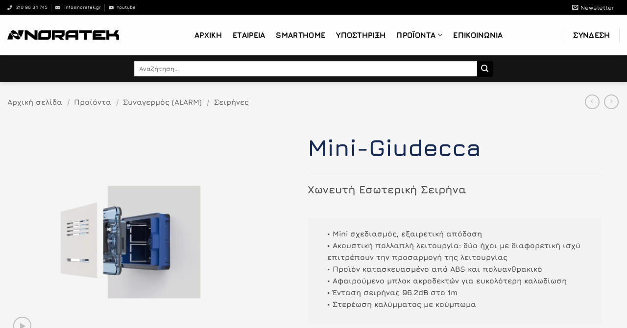

--- FILE ---
content_type: text/html; charset=UTF-8
request_url: https://noratek.gr/product/mini-giudecca/
body_size: 29305
content:
<!DOCTYPE html>
<html lang="el" class="loading-site no-js bg-fill">
<head><style>img.lazy{min-height:1px}</style><link href="https://noratek.gr/wp-content/plugins/w3-total-cache/pub/js/lazyload.min.js" as="script">
	<meta charset="UTF-8" />
	<link rel="profile" href="http://gmpg.org/xfn/11" />
	<link rel="pingback" href="https://noratek.gr/xmlrpc.php" />

	<script>(function(html){html.className = html.className.replace(/\bno-js\b/,'js')})(document.documentElement);</script>
<meta name='robots' content='index, follow, max-image-preview:large, max-snippet:-1, max-video-preview:-1' />
	<style>img:is([sizes="auto" i], [sizes^="auto," i]) { contain-intrinsic-size: 3000px 1500px }</style>
	<meta name="viewport" content="width=device-width, initial-scale=1" />
	<!-- This site is optimized with the Yoast SEO plugin v26.8 - https://yoast.com/product/yoast-seo-wordpress/ -->
	<title>Χωνευτή Εσωτερική Σειρήνα Mini-Giudecca - Noratek | Security &amp; Smart Home Solutions</title>
	<link rel="canonical" href="https://noratek.gr/product/mini-giudecca/" />
	<meta property="og:locale" content="el_GR" />
	<meta property="og:type" content="article" />
	<meta property="og:title" content="Χωνευτή Εσωτερική Σειρήνα Mini-Giudecca - Noratek | Security &amp; Smart Home Solutions" />
	<meta property="og:description" content="Mini-Giudecca Χωνευτή Εσωτερική Σειρήνα   • Mini σχεδιασμός, εξαιρετική απόδοση    • Ακουστική πολλαπλή λειτουργία: δύο ήχοι με διαφορετική ισχύ επιτρέπουν την προσαρμογή της λειτουργίας  • Προϊόν κατασκευασμένο από ABS και πολυανθρακικό  • Αφαιρούμενο μπλοκ ακροδεκτών για ευκολότερη καλωδίωση     • Ένταση σειρήνας 96.2dB στο 1m   • Στερέωση καλύμματος με κούμπωμα" />
	<meta property="og:url" content="https://noratek.gr/product/mini-giudecca/" />
	<meta property="og:site_name" content="Noratek | Security &amp; Smart Home Solutions" />
	<meta property="article:modified_time" content="2023-04-28T12:30:05+00:00" />
	<meta property="og:image" content="https://noratek.gr/wp-content/uploads/2023/04/Mini-Giudecca.png" />
	<meta property="og:image:width" content="1200" />
	<meta property="og:image:height" content="1200" />
	<meta property="og:image:type" content="image/png" />
	<meta name="twitter:card" content="summary_large_image" />
	<script type="application/ld+json" class="yoast-schema-graph">{"@context":"https://schema.org","@graph":[{"@type":"WebPage","@id":"https://noratek.gr/product/mini-giudecca/","url":"https://noratek.gr/product/mini-giudecca/","name":"Χωνευτή Εσωτερική Σειρήνα Mini-Giudecca - Noratek | Security &amp; Smart Home Solutions","isPartOf":{"@id":"https://noratek.gr/#website"},"primaryImageOfPage":{"@id":"https://noratek.gr/product/mini-giudecca/#primaryimage"},"image":{"@id":"https://noratek.gr/product/mini-giudecca/#primaryimage"},"thumbnailUrl":"https://noratek.gr/wp-content/uploads/2023/04/Mini-Giudecca.png","datePublished":"2023-04-28T10:40:21+00:00","dateModified":"2023-04-28T12:30:05+00:00","breadcrumb":{"@id":"https://noratek.gr/product/mini-giudecca/#breadcrumb"},"inLanguage":"el","potentialAction":[{"@type":"ReadAction","target":["https://noratek.gr/product/mini-giudecca/"]}]},{"@type":"ImageObject","inLanguage":"el","@id":"https://noratek.gr/product/mini-giudecca/#primaryimage","url":"https://noratek.gr/wp-content/uploads/2023/04/Mini-Giudecca.png","contentUrl":"https://noratek.gr/wp-content/uploads/2023/04/Mini-Giudecca.png","width":1200,"height":1200},{"@type":"BreadcrumbList","@id":"https://noratek.gr/product/mini-giudecca/#breadcrumb","itemListElement":[{"@type":"ListItem","position":1,"name":"Αρχική","item":"https://noratek.gr/"},{"@type":"ListItem","position":2,"name":"Προϊόντα","item":"https://noratek.gr/shop/"},{"@type":"ListItem","position":3,"name":"Χωνευτή Εσωτερική Σειρήνα Mini-Giudecca"}]},{"@type":"WebSite","@id":"https://noratek.gr/#website","url":"https://noratek.gr/","name":"Noratek | Security & Smart Home Solutions","description":"Smart &amp; secure leaving","publisher":{"@id":"https://noratek.gr/#organization"},"potentialAction":[{"@type":"SearchAction","target":{"@type":"EntryPoint","urlTemplate":"https://noratek.gr/?s={search_term_string}"},"query-input":{"@type":"PropertyValueSpecification","valueRequired":true,"valueName":"search_term_string"}}],"inLanguage":"el"},{"@type":"Organization","@id":"https://noratek.gr/#organization","name":"Noratek","url":"https://noratek.gr/","logo":{"@type":"ImageObject","inLanguage":"el","@id":"https://noratek.gr/#/schema/logo/image/","url":"https://noratek.gr/wp-content/uploads/2019/04/unnamed-file.png","contentUrl":"https://noratek.gr/wp-content/uploads/2019/04/unnamed-file.png","width":236,"height":26,"caption":"Noratek"},"image":{"@id":"https://noratek.gr/#/schema/logo/image/"},"sameAs":["https://www.youtube.com/user/NoratekHellas"]}]}</script>
	<!-- / Yoast SEO plugin. -->


<link rel='prefetch' href='https://noratek.gr/wp-content/themes/flatsome/assets/js/flatsome.js?ver=22889b626eb7ec03b5a4' />
<link rel='prefetch' href='https://noratek.gr/wp-content/themes/flatsome/assets/js/chunk.slider.js?ver=3.20.1' />
<link rel='prefetch' href='https://noratek.gr/wp-content/themes/flatsome/assets/js/chunk.popups.js?ver=3.20.1' />
<link rel='prefetch' href='https://noratek.gr/wp-content/themes/flatsome/assets/js/chunk.tooltips.js?ver=3.20.1' />
<link rel='prefetch' href='https://noratek.gr/wp-content/themes/flatsome/assets/js/woocommerce.js?ver=1c9be63d628ff7c3ff4c' />
<link rel="alternate" type="application/rss+xml" title="Ροή RSS &raquo; Noratek | Security &amp; Smart Home Solutions" href="https://noratek.gr/feed/" />
<link rel="alternate" type="application/rss+xml" title="Ροή Σχολίων &raquo; Noratek | Security &amp; Smart Home Solutions" href="https://noratek.gr/comments/feed/" />
<script type="text/javascript">
/* <![CDATA[ */
window._wpemojiSettings = {"baseUrl":"https:\/\/s.w.org\/images\/core\/emoji\/16.0.1\/72x72\/","ext":".png","svgUrl":"https:\/\/s.w.org\/images\/core\/emoji\/16.0.1\/svg\/","svgExt":".svg","source":{"concatemoji":"https:\/\/noratek.gr\/wp-includes\/js\/wp-emoji-release.min.js?ver=6.8.2"}};
/*! This file is auto-generated */
!function(s,n){var o,i,e;function c(e){try{var t={supportTests:e,timestamp:(new Date).valueOf()};sessionStorage.setItem(o,JSON.stringify(t))}catch(e){}}function p(e,t,n){e.clearRect(0,0,e.canvas.width,e.canvas.height),e.fillText(t,0,0);var t=new Uint32Array(e.getImageData(0,0,e.canvas.width,e.canvas.height).data),a=(e.clearRect(0,0,e.canvas.width,e.canvas.height),e.fillText(n,0,0),new Uint32Array(e.getImageData(0,0,e.canvas.width,e.canvas.height).data));return t.every(function(e,t){return e===a[t]})}function u(e,t){e.clearRect(0,0,e.canvas.width,e.canvas.height),e.fillText(t,0,0);for(var n=e.getImageData(16,16,1,1),a=0;a<n.data.length;a++)if(0!==n.data[a])return!1;return!0}function f(e,t,n,a){switch(t){case"flag":return n(e,"\ud83c\udff3\ufe0f\u200d\u26a7\ufe0f","\ud83c\udff3\ufe0f\u200b\u26a7\ufe0f")?!1:!n(e,"\ud83c\udde8\ud83c\uddf6","\ud83c\udde8\u200b\ud83c\uddf6")&&!n(e,"\ud83c\udff4\udb40\udc67\udb40\udc62\udb40\udc65\udb40\udc6e\udb40\udc67\udb40\udc7f","\ud83c\udff4\u200b\udb40\udc67\u200b\udb40\udc62\u200b\udb40\udc65\u200b\udb40\udc6e\u200b\udb40\udc67\u200b\udb40\udc7f");case"emoji":return!a(e,"\ud83e\udedf")}return!1}function g(e,t,n,a){var r="undefined"!=typeof WorkerGlobalScope&&self instanceof WorkerGlobalScope?new OffscreenCanvas(300,150):s.createElement("canvas"),o=r.getContext("2d",{willReadFrequently:!0}),i=(o.textBaseline="top",o.font="600 32px Arial",{});return e.forEach(function(e){i[e]=t(o,e,n,a)}),i}function t(e){var t=s.createElement("script");t.src=e,t.defer=!0,s.head.appendChild(t)}"undefined"!=typeof Promise&&(o="wpEmojiSettingsSupports",i=["flag","emoji"],n.supports={everything:!0,everythingExceptFlag:!0},e=new Promise(function(e){s.addEventListener("DOMContentLoaded",e,{once:!0})}),new Promise(function(t){var n=function(){try{var e=JSON.parse(sessionStorage.getItem(o));if("object"==typeof e&&"number"==typeof e.timestamp&&(new Date).valueOf()<e.timestamp+604800&&"object"==typeof e.supportTests)return e.supportTests}catch(e){}return null}();if(!n){if("undefined"!=typeof Worker&&"undefined"!=typeof OffscreenCanvas&&"undefined"!=typeof URL&&URL.createObjectURL&&"undefined"!=typeof Blob)try{var e="postMessage("+g.toString()+"("+[JSON.stringify(i),f.toString(),p.toString(),u.toString()].join(",")+"));",a=new Blob([e],{type:"text/javascript"}),r=new Worker(URL.createObjectURL(a),{name:"wpTestEmojiSupports"});return void(r.onmessage=function(e){c(n=e.data),r.terminate(),t(n)})}catch(e){}c(n=g(i,f,p,u))}t(n)}).then(function(e){for(var t in e)n.supports[t]=e[t],n.supports.everything=n.supports.everything&&n.supports[t],"flag"!==t&&(n.supports.everythingExceptFlag=n.supports.everythingExceptFlag&&n.supports[t]);n.supports.everythingExceptFlag=n.supports.everythingExceptFlag&&!n.supports.flag,n.DOMReady=!1,n.readyCallback=function(){n.DOMReady=!0}}).then(function(){return e}).then(function(){var e;n.supports.everything||(n.readyCallback(),(e=n.source||{}).concatemoji?t(e.concatemoji):e.wpemoji&&e.twemoji&&(t(e.twemoji),t(e.wpemoji)))}))}((window,document),window._wpemojiSettings);
/* ]]> */
</script>
<style id='wp-emoji-styles-inline-css' type='text/css'>

	img.wp-smiley, img.emoji {
		display: inline !important;
		border: none !important;
		box-shadow: none !important;
		height: 1em !important;
		width: 1em !important;
		margin: 0 0.07em !important;
		vertical-align: -0.1em !important;
		background: none !important;
		padding: 0 !important;
	}
</style>
<style id='wp-block-library-inline-css' type='text/css'>
:root{--wp-admin-theme-color:#007cba;--wp-admin-theme-color--rgb:0,124,186;--wp-admin-theme-color-darker-10:#006ba1;--wp-admin-theme-color-darker-10--rgb:0,107,161;--wp-admin-theme-color-darker-20:#005a87;--wp-admin-theme-color-darker-20--rgb:0,90,135;--wp-admin-border-width-focus:2px;--wp-block-synced-color:#7a00df;--wp-block-synced-color--rgb:122,0,223;--wp-bound-block-color:var(--wp-block-synced-color)}@media (min-resolution:192dpi){:root{--wp-admin-border-width-focus:1.5px}}.wp-element-button{cursor:pointer}:root{--wp--preset--font-size--normal:16px;--wp--preset--font-size--huge:42px}:root .has-very-light-gray-background-color{background-color:#eee}:root .has-very-dark-gray-background-color{background-color:#313131}:root .has-very-light-gray-color{color:#eee}:root .has-very-dark-gray-color{color:#313131}:root .has-vivid-green-cyan-to-vivid-cyan-blue-gradient-background{background:linear-gradient(135deg,#00d084,#0693e3)}:root .has-purple-crush-gradient-background{background:linear-gradient(135deg,#34e2e4,#4721fb 50%,#ab1dfe)}:root .has-hazy-dawn-gradient-background{background:linear-gradient(135deg,#faaca8,#dad0ec)}:root .has-subdued-olive-gradient-background{background:linear-gradient(135deg,#fafae1,#67a671)}:root .has-atomic-cream-gradient-background{background:linear-gradient(135deg,#fdd79a,#004a59)}:root .has-nightshade-gradient-background{background:linear-gradient(135deg,#330968,#31cdcf)}:root .has-midnight-gradient-background{background:linear-gradient(135deg,#020381,#2874fc)}.has-regular-font-size{font-size:1em}.has-larger-font-size{font-size:2.625em}.has-normal-font-size{font-size:var(--wp--preset--font-size--normal)}.has-huge-font-size{font-size:var(--wp--preset--font-size--huge)}.has-text-align-center{text-align:center}.has-text-align-left{text-align:left}.has-text-align-right{text-align:right}#end-resizable-editor-section{display:none}.aligncenter{clear:both}.items-justified-left{justify-content:flex-start}.items-justified-center{justify-content:center}.items-justified-right{justify-content:flex-end}.items-justified-space-between{justify-content:space-between}.screen-reader-text{border:0;clip-path:inset(50%);height:1px;margin:-1px;overflow:hidden;padding:0;position:absolute;width:1px;word-wrap:normal!important}.screen-reader-text:focus{background-color:#ddd;clip-path:none;color:#444;display:block;font-size:1em;height:auto;left:5px;line-height:normal;padding:15px 23px 14px;text-decoration:none;top:5px;width:auto;z-index:100000}html :where(.has-border-color){border-style:solid}html :where([style*=border-top-color]){border-top-style:solid}html :where([style*=border-right-color]){border-right-style:solid}html :where([style*=border-bottom-color]){border-bottom-style:solid}html :where([style*=border-left-color]){border-left-style:solid}html :where([style*=border-width]){border-style:solid}html :where([style*=border-top-width]){border-top-style:solid}html :where([style*=border-right-width]){border-right-style:solid}html :where([style*=border-bottom-width]){border-bottom-style:solid}html :where([style*=border-left-width]){border-left-style:solid}html :where(img[class*=wp-image-]){height:auto;max-width:100%}:where(figure){margin:0 0 1em}html :where(.is-position-sticky){--wp-admin--admin-bar--position-offset:var(--wp-admin--admin-bar--height,0px)}@media screen and (max-width:600px){html :where(.is-position-sticky){--wp-admin--admin-bar--position-offset:0px}}
</style>
<link rel='stylesheet' id='contact-form-7-css' href='https://noratek.gr/wp-content/plugins/contact-form-7/includes/css/styles.css?ver=6.1.4' type='text/css' media='all' />
<link rel='stylesheet' id='ee-simple-file-list-css-css' href='https://noratek.gr/wp-content/plugins/simple-file-list/css/styles.css?ver=6.1.18' type='text/css' media='all' />
<link rel='stylesheet' id='wpmenucart-icons-css' href='https://noratek.gr/wp-content/plugins/woocommerce-menu-bar-cart/assets/css/wpmenucart-icons.min.css?ver=2.14.12' type='text/css' media='all' />
<style id='wpmenucart-icons-inline-css' type='text/css'>
@font-face{font-family:WPMenuCart;src:url(https://noratek.gr/wp-content/plugins/woocommerce-menu-bar-cart/assets/fonts/WPMenuCart.eot);src:url(https://noratek.gr/wp-content/plugins/woocommerce-menu-bar-cart/assets/fonts/WPMenuCart.eot?#iefix) format('embedded-opentype'),url(https://noratek.gr/wp-content/plugins/woocommerce-menu-bar-cart/assets/fonts/WPMenuCart.woff2) format('woff2'),url(https://noratek.gr/wp-content/plugins/woocommerce-menu-bar-cart/assets/fonts/WPMenuCart.woff) format('woff'),url(https://noratek.gr/wp-content/plugins/woocommerce-menu-bar-cart/assets/fonts/WPMenuCart.ttf) format('truetype'),url(https://noratek.gr/wp-content/plugins/woocommerce-menu-bar-cart/assets/fonts/WPMenuCart.svg#WPMenuCart) format('svg');font-weight:400;font-style:normal;font-display:swap}
</style>
<link rel='stylesheet' id='wpmenucart-css' href='https://noratek.gr/wp-content/plugins/woocommerce-menu-bar-cart/assets/css/wpmenucart-main.min.css?ver=2.14.12' type='text/css' media='all' />
<style id='wpmenucart-inline-css' type='text/css'>
.et-cart-info { display:none !important; } .site-header-cart { display:none !important; }
</style>
<link rel='stylesheet' id='photoswipe-css' href='https://noratek.gr/wp-content/plugins/woocommerce/assets/css/photoswipe/photoswipe.min.css?ver=10.4.3' type='text/css' media='all' />
<link rel='stylesheet' id='photoswipe-default-skin-css' href='https://noratek.gr/wp-content/plugins/woocommerce/assets/css/photoswipe/default-skin/default-skin.min.css?ver=10.4.3' type='text/css' media='all' />
<style id='woocommerce-inline-inline-css' type='text/css'>
.woocommerce form .form-row .required { visibility: visible; }
</style>
<link rel='stylesheet' id='ppress-frontend-css' href='https://noratek.gr/wp-content/plugins/wp-user-avatar/assets/css/frontend.min.css?ver=4.16.9' type='text/css' media='all' />
<link rel='stylesheet' id='ppress-flatpickr-css' href='https://noratek.gr/wp-content/plugins/wp-user-avatar/assets/flatpickr/flatpickr.min.css?ver=4.16.9' type='text/css' media='all' />
<link rel='stylesheet' id='ppress-select2-css' href='https://noratek.gr/wp-content/plugins/wp-user-avatar/assets/select2/select2.min.css?ver=6.8.2' type='text/css' media='all' />
<link rel='stylesheet' id='wp-members-css' href='https://noratek.gr/wp-content/plugins/wp-members/assets/css/forms/generic-no-float.min.css?ver=3.5.5.1' type='text/css' media='all' />
<link rel='stylesheet' id='pwb-styles-frontend-css' href='https://noratek.gr/wp-content/plugins/perfect-woocommerce-brands/build/frontend/css/style.css?ver=3.6.8' type='text/css' media='all' />
<link rel='stylesheet' id='mimetypes-link-icons-css' href='https://noratek.gr/wp-content/plugins/mimetypes-link-icons/css/style.php?cssvars=[base64]%3D&#038;ver=3.0' type='text/css' media='all' />
<link rel='stylesheet' id='flatsome-main-css' href='https://noratek.gr/wp-content/themes/flatsome/assets/css/flatsome.css?ver=3.20.1' type='text/css' media='all' />
<style id='flatsome-main-inline-css' type='text/css'>
@font-face {
				font-family: "fl-icons";
				font-display: block;
				src: url(https://noratek.gr/wp-content/themes/flatsome/assets/css/icons/fl-icons.eot?v=3.20.1);
				src:
					url(https://noratek.gr/wp-content/themes/flatsome/assets/css/icons/fl-icons.eot#iefix?v=3.20.1) format("embedded-opentype"),
					url(https://noratek.gr/wp-content/themes/flatsome/assets/css/icons/fl-icons.woff2?v=3.20.1) format("woff2"),
					url(https://noratek.gr/wp-content/themes/flatsome/assets/css/icons/fl-icons.ttf?v=3.20.1) format("truetype"),
					url(https://noratek.gr/wp-content/themes/flatsome/assets/css/icons/fl-icons.woff?v=3.20.1) format("woff"),
					url(https://noratek.gr/wp-content/themes/flatsome/assets/css/icons/fl-icons.svg?v=3.20.1#fl-icons) format("svg");
			}
</style>
<link rel='stylesheet' id='flatsome-shop-css' href='https://noratek.gr/wp-content/themes/flatsome/assets/css/flatsome-shop.css?ver=3.20.1' type='text/css' media='all' />
<link rel='stylesheet' id='flatsome-style-css' href='https://noratek.gr/wp-content/themes/flatsome/style.css?ver=3.20.1' type='text/css' media='all' />
<script type="text/javascript">
            window._nslDOMReady = (function () {
                const executedCallbacks = new Set();
            
                return function (callback) {
                    /**
                    * Third parties might dispatch DOMContentLoaded events, so we need to ensure that we only run our callback once!
                    */
                    if (executedCallbacks.has(callback)) return;
            
                    const wrappedCallback = function () {
                        if (executedCallbacks.has(callback)) return;
                        executedCallbacks.add(callback);
                        callback();
                    };
            
                    if (document.readyState === "complete" || document.readyState === "interactive") {
                        wrappedCallback();
                    } else {
                        document.addEventListener("DOMContentLoaded", wrappedCallback);
                    }
                };
            })();
        </script><script type="text/javascript" src="https://noratek.gr/wp-includes/js/jquery/jquery.min.js?ver=3.7.1" id="jquery-core-js"></script>
<script type="text/javascript" src="https://noratek.gr/wp-includes/js/jquery/jquery-migrate.min.js?ver=3.4.1" id="jquery-migrate-js"></script>
<script type="text/javascript" src="https://noratek.gr/wp-content/plugins/simple-file-list/js/ee-head.js?ver=6.8.2" id="ee-simple-file-list-js-head-js"></script>
<script type="text/javascript" src="https://noratek.gr/wp-content/plugins/woocommerce/assets/js/jquery-blockui/jquery.blockUI.min.js?ver=2.7.0-wc.10.4.3" id="wc-jquery-blockui-js" data-wp-strategy="defer"></script>
<script type="text/javascript" src="https://noratek.gr/wp-content/plugins/woocommerce/assets/js/photoswipe/photoswipe.min.js?ver=4.1.1-wc.10.4.3" id="wc-photoswipe-js" defer="defer" data-wp-strategy="defer"></script>
<script type="text/javascript" src="https://noratek.gr/wp-content/plugins/woocommerce/assets/js/photoswipe/photoswipe-ui-default.min.js?ver=4.1.1-wc.10.4.3" id="wc-photoswipe-ui-default-js" defer="defer" data-wp-strategy="defer"></script>
<script type="text/javascript" id="wc-single-product-js-extra">
/* <![CDATA[ */
var wc_single_product_params = {"i18n_required_rating_text":"\u03a0\u03b1\u03c1\u03b1\u03ba\u03b1\u03bb\u03bf\u03cd\u03bc\u03b5, \u03b5\u03c0\u03b9\u03bb\u03ad\u03be\u03c4\u03b5 \u03bc\u03af\u03b1 \u03b2\u03b1\u03b8\u03bc\u03bf\u03bb\u03bf\u03b3\u03af\u03b1","i18n_rating_options":["1 \u03b1\u03c0\u03cc 5 \u03b1\u03c3\u03c4\u03ad\u03c1\u03b9\u03b1","2 \u03b1\u03c0\u03cc 5 \u03b1\u03c3\u03c4\u03ad\u03c1\u03b9\u03b1","3 \u03b1\u03c0\u03cc 5 \u03b1\u03c3\u03c4\u03ad\u03c1\u03b9\u03b1","4 \u03b1\u03c0\u03cc 5 \u03b1\u03c3\u03c4\u03ad\u03c1\u03b9\u03b1","5 \u03b1\u03c0\u03cc 5 \u03b1\u03c3\u03c4\u03ad\u03c1\u03b9\u03b1"],"i18n_product_gallery_trigger_text":"View full-screen image gallery","review_rating_required":"yes","flexslider":{"rtl":false,"animation":"slide","smoothHeight":true,"directionNav":false,"controlNav":"thumbnails","slideshow":false,"animationSpeed":500,"animationLoop":false,"allowOneSlide":false},"zoom_enabled":"","zoom_options":[],"photoswipe_enabled":"1","photoswipe_options":{"shareEl":false,"closeOnScroll":false,"history":false,"hideAnimationDuration":0,"showAnimationDuration":0},"flexslider_enabled":""};
/* ]]> */
</script>
<script type="text/javascript" src="https://noratek.gr/wp-content/plugins/woocommerce/assets/js/frontend/single-product.min.js?ver=10.4.3" id="wc-single-product-js" defer="defer" data-wp-strategy="defer"></script>
<script type="text/javascript" src="https://noratek.gr/wp-content/plugins/woocommerce/assets/js/js-cookie/js.cookie.min.js?ver=2.1.4-wc.10.4.3" id="wc-js-cookie-js" data-wp-strategy="defer"></script>
<script type="text/javascript" src="https://noratek.gr/wp-content/plugins/wp-user-avatar/assets/flatpickr/flatpickr.min.js?ver=4.16.9" id="ppress-flatpickr-js"></script>
<script type="text/javascript" src="https://noratek.gr/wp-content/plugins/wp-user-avatar/assets/select2/select2.min.js?ver=4.16.9" id="ppress-select2-js"></script>
<link rel="https://api.w.org/" href="https://noratek.gr/wp-json/" /><link rel="alternate" title="JSON" type="application/json" href="https://noratek.gr/wp-json/wp/v2/product/6838" /><link rel="EditURI" type="application/rsd+xml" title="RSD" href="https://noratek.gr/xmlrpc.php?rsd" />
<meta name="generator" content="WordPress 6.8.2" />
<meta name="generator" content="WooCommerce 10.4.3" />
<link rel='shortlink' href='https://noratek.gr/?p=6838' />
<link rel="alternate" title="oEmbed (JSON)" type="application/json+oembed" href="https://noratek.gr/wp-json/oembed/1.0/embed?url=https%3A%2F%2Fnoratek.gr%2Fproduct%2Fmini-giudecca%2F" />
<link rel="alternate" title="oEmbed (XML)" type="text/xml+oembed" href="https://noratek.gr/wp-json/oembed/1.0/embed?url=https%3A%2F%2Fnoratek.gr%2Fproduct%2Fmini-giudecca%2F&#038;format=xml" />
<!-- start Simple Custom CSS and JS -->
<script type="text/javascript">
jQuery(document).ready(function( $ ){
   $('.js-min').each(function() {
  var link = $(this).html();
  $(this).contents().wrap('<a href="https://www.google.com/"></a>');
});
});

</script>
<!-- end Simple Custom CSS and JS -->
<link rel="stylesheet" href="https://use.fontawesome.com/releases/v5.8.2/css/all.css" integrity="sha384-oS3vJWv+0UjzBfQzYUhtDYW+Pj2yciDJxpsK1OYPAYjqT085Qq/1cq5FLXAZQ7Ay" crossorigin="anonymous">	<noscript><style>.woocommerce-product-gallery{ opacity: 1 !important; }</style></noscript>
	<link rel="icon" href="https://noratek.gr/wp-content/uploads/2024/08/cropped-cropped-favicon-noratek-1-32x32.jpg" sizes="32x32" />
<link rel="icon" href="https://noratek.gr/wp-content/uploads/2024/08/cropped-cropped-favicon-noratek-1-192x192.jpg" sizes="192x192" />
<link rel="apple-touch-icon" href="https://noratek.gr/wp-content/uploads/2024/08/cropped-cropped-favicon-noratek-1-180x180.jpg" />
<meta name="msapplication-TileImage" content="https://noratek.gr/wp-content/uploads/2024/08/cropped-cropped-favicon-noratek-1-270x270.jpg" />
<style id="custom-css" type="text/css">:root {--primary-color: #172b55;--fs-color-primary: #172b55;--fs-color-secondary: #000000;--fs-color-success: #627D47;--fs-color-alert: #b20000;--fs-color-base: #4a4a4a;--fs-experimental-link-color: #334862;--fs-experimental-link-color-hover: #111;}.tooltipster-base {--tooltip-color: #fff;--tooltip-bg-color: #000;}.off-canvas-right .mfp-content, .off-canvas-left .mfp-content {--drawer-width: 300px;}.off-canvas .mfp-content.off-canvas-cart {--drawer-width: 360px;}.container-width, .full-width .ubermenu-nav, .container, .row{max-width: 1370px}.row.row-collapse{max-width: 1340px}.row.row-small{max-width: 1362.5px}.row.row-large{max-width: 1400px}.sticky-add-to-cart--active, #wrapper,#main,#main.dark{background-color: #f5f5f5}.header-main{height: 83px}#logo img{max-height: 83px}#logo{width:228px;}.stuck #logo img{padding:23px 0;}.header-bottom{min-height: 55px}.header-top{min-height: 30px}.transparent .header-main{height: 250px}.transparent #logo img{max-height: 250px}.has-transparent + .page-title:first-of-type,.has-transparent + #main > .page-title,.has-transparent + #main > div > .page-title,.has-transparent + #main .page-header-wrapper:first-of-type .page-title{padding-top: 330px;}.header.show-on-scroll,.stuck .header-main{height:70px!important}.stuck #logo img{max-height: 70px!important}.search-form{ width: 100%;}.header-bottom {background-color: #141414}.header-main .nav > li > a{line-height: 31px }.stuck .header-main .nav > li > a{line-height: 20px }.header-bottom-nav > li > a{line-height: 16px }@media (max-width: 549px) {.header-main{height: 70px}#logo img{max-height: 70px}}.nav-dropdown-has-arrow.nav-dropdown-has-border li.has-dropdown:before{border-bottom-color: #000000;}.nav .nav-dropdown{border-color: #000000 }.nav-dropdown{border-radius:15px}.nav-dropdown{font-size:90%}.header-top{background-color:#000000!important;}body{font-size: 96%;}@media screen and (max-width: 549px){body{font-size: 99%;}}body{font-family: Jura, sans-serif;}body {font-weight: 700;font-style: normal;}.nav > li > a {font-family: Jura, sans-serif;}.mobile-sidebar-levels-2 .nav > li > ul > li > a {font-family: Jura, sans-serif;}.nav > li > a,.mobile-sidebar-levels-2 .nav > li > ul > li > a {font-weight: 700;font-style: normal;}h1,h2,h3,h4,h5,h6,.heading-font, .off-canvas-center .nav-sidebar.nav-vertical > li > a{font-family: Jura, sans-serif;}h1,h2,h3,h4,h5,h6,.heading-font,.banner h1,.banner h2 {font-weight: 700;font-style: normal;}.alt-font{font-family: Play, sans-serif;}.alt-font {font-weight: 400!important;font-style: normal!important;}.breadcrumbs{text-transform: none;}button,.button{text-transform: none;}.section-title span{text-transform: none;}h3.widget-title,span.widget-title{text-transform: none;}.header:not(.transparent) .header-nav-main.nav > li > a {color: #000000;}.has-equal-box-heights .box-image {padding-top: 76%;}@media screen and (min-width: 550px){.products .box-vertical .box-image{min-width: 247px!important;width: 247px!important;}}.footer-2{background-color: #141414}.absolute-footer, html{background-color: #000000}.page-title-small + main .product-container > .row{padding-top:0;}.nav-vertical-fly-out > li + li {border-top-width: 1px; border-top-style: solid;}/* Custom CSS */.active > ul.sub-menu {display: table !important;}.nav-dropdown-bold .nav-column li > a{}#tab-title-pwb_tab{display:none;}.nav-dropdown > li.nav-dropdown-col {width:14.2%;}.nav-dropdown {width:100% !important;font-size:13.5px;}.is-uppercase, .uppercase {text-transform:none;font-weight:600;}.nav-dropdown.nav-dropdown-bold > li > a {text-transform:Capitalize;font-size:13.5px;-webkit-text-stroke: 0.5px;}.product-title {display:none;}.box-push .box-text{min-height:72px;}.banner-layers {max-width:200%;}.product-title{display:inline-flex;}.product-title a{color:grey;}.product-title a:hover{color:#172b55;} .entry-title{display:none;}/*contact form 7 style */.wpcf7{}.wpcf7-form{}.wpcf7 label{color:grey}.wpcf7 input{-webkit-border-radius: 50px;-moz-border-radius: 50px;border-radius: 50px;}.wpcf7 textarea{-webkit-border-radius: 20px;-moz-border-radius: 20px;border-radius: 20px;}/*banner main page hover for product categorys */.banner-main:hover{background-color:rgba(73, 141, 203 ,0.6) !important;}@media only screen and (max-width: 768px) {body{font-size:13px !important;}ul{font-size:140% !important}.ul-mobile{font-size:13px !important;}.footer ul {font-size:13px !important}.colll{height:280px !important}.prod_field{font-size:10px;}}.colm{height:900px !important;}.nav-vertical li li{font-size:14px !important;}.button-banner {text-align:left;background-color:white;}.woocommerce-ordering select {margin: 5px 0;display: none;}.woocommerce-result-count {display: none;}.product-info .price{font-size:1em;}.prod_field{float:none !important;}.price-wrapper .price{display:inline-block !important;margin-bottom:1px;}.header-wrapper:not(.stuck) .header-main .header-nav{justify-content:center;}span.amount{color:red;}.social-icons{margin-top:20px;}#woocommerce-product-search-field-0 {width:700px;} .pwb-clearfix a{color:#172b55 !important;}.header:not(.transparent) .header-nav-main.nav > li > a{-webkit-text-stroke: 0.5px;}.primary.is-outline{border-radius:10px;border:1px solid #777;color:#777;}.primary.is-outline:hover{border:1px solid #172b55;}@media only screen and (min-width: 600px) {.rotate-text{transform: rotate(270deg);}}@media only screen and (min-width: 1280px) {.min-height {min-height:400px;}}.border-radius-section{border-radius:70px;}.header-nav.nav-left {justify-content:center !important;}.register-note{font-size:14px;padding:30px;}@media only screen and (max-width: 768px) {.register-note{font-size:12px;padding:1px;}}.nav-dropdown .menu-item-has-children > a, .nav-dropdown .nav-dropdown-col > a {text-shadow: 0px 0.4px, 0.4px 0px, 0.4px 0.4px;}.tl{color:#172b55 !important;}.nav-dropdown-simple .nav-column li > a:hover , .nav-dropdown.nav-dropdown-simple > li > a:hover {background-color: rgba(0,0,0,.09);}.label-new.menu-item > a:after{content:"New";}.label-hot.menu-item > a:after{content:"Hot";}.label-sale.menu-item > a:after{content:"Sale";}.label-popular.menu-item > a:after{content:"Popular";}</style><style id="kirki-inline-styles">/* cyrillic-ext */
@font-face {
  font-family: 'Jura';
  font-style: normal;
  font-weight: 700;
  font-display: swap;
  src: url(https://noratek.gr/wp-content/fonts/jura/z7NOdRfiaC4Vd8hhoPzfb5vBTP266purR_ibHw.woff2) format('woff2');
  unicode-range: U+0460-052F, U+1C80-1C8A, U+20B4, U+2DE0-2DFF, U+A640-A69F, U+FE2E-FE2F;
}
/* cyrillic */
@font-face {
  font-family: 'Jura';
  font-style: normal;
  font-weight: 700;
  font-display: swap;
  src: url(https://noratek.gr/wp-content/fonts/jura/z7NOdRfiaC4Vd8hhoPzfb5vBTP266puiR_ibHw.woff2) format('woff2');
  unicode-range: U+0301, U+0400-045F, U+0490-0491, U+04B0-04B1, U+2116;
}
/* greek-ext */
@font-face {
  font-family: 'Jura';
  font-style: normal;
  font-weight: 700;
  font-display: swap;
  src: url(https://noratek.gr/wp-content/fonts/jura/z7NOdRfiaC4Vd8hhoPzfb5vBTP266puqR_ibHw.woff2) format('woff2');
  unicode-range: U+1F00-1FFF;
}
/* greek */
@font-face {
  font-family: 'Jura';
  font-style: normal;
  font-weight: 700;
  font-display: swap;
  src: url(https://noratek.gr/wp-content/fonts/jura/z7NOdRfiaC4Vd8hhoPzfb5vBTP266pulR_ibHw.woff2) format('woff2');
  unicode-range: U+0370-0377, U+037A-037F, U+0384-038A, U+038C, U+038E-03A1, U+03A3-03FF;
}
/* kayah-li */
@font-face {
  font-family: 'Jura';
  font-style: normal;
  font-weight: 700;
  font-display: swap;
  src: url(https://noratek.gr/wp-content/fonts/jura/z7NOdRfiaC4Vd8hhoPzfb5vBTP266pvuR_ibHw.woff2) format('woff2');
  unicode-range: U+200C-200D, U+2010, U+25CC, U+A900-A92F;
}
/* vietnamese */
@font-face {
  font-family: 'Jura';
  font-style: normal;
  font-weight: 700;
  font-display: swap;
  src: url(https://noratek.gr/wp-content/fonts/jura/z7NOdRfiaC4Vd8hhoPzfb5vBTP266pupR_ibHw.woff2) format('woff2');
  unicode-range: U+0102-0103, U+0110-0111, U+0128-0129, U+0168-0169, U+01A0-01A1, U+01AF-01B0, U+0300-0301, U+0303-0304, U+0308-0309, U+0323, U+0329, U+1EA0-1EF9, U+20AB;
}
/* latin-ext */
@font-face {
  font-family: 'Jura';
  font-style: normal;
  font-weight: 700;
  font-display: swap;
  src: url(https://noratek.gr/wp-content/fonts/jura/z7NOdRfiaC4Vd8hhoPzfb5vBTP266puoR_ibHw.woff2) format('woff2');
  unicode-range: U+0100-02BA, U+02BD-02C5, U+02C7-02CC, U+02CE-02D7, U+02DD-02FF, U+0304, U+0308, U+0329, U+1D00-1DBF, U+1E00-1E9F, U+1EF2-1EFF, U+2020, U+20A0-20AB, U+20AD-20C0, U+2113, U+2C60-2C7F, U+A720-A7FF;
}
/* latin */
@font-face {
  font-family: 'Jura';
  font-style: normal;
  font-weight: 700;
  font-display: swap;
  src: url(https://noratek.gr/wp-content/fonts/jura/z7NOdRfiaC4Vd8hhoPzfb5vBTP266pumR_g.woff2) format('woff2');
  unicode-range: U+0000-00FF, U+0131, U+0152-0153, U+02BB-02BC, U+02C6, U+02DA, U+02DC, U+0304, U+0308, U+0329, U+2000-206F, U+20AC, U+2122, U+2191, U+2193, U+2212, U+2215, U+FEFF, U+FFFD;
}/* cyrillic-ext */
@font-face {
  font-family: 'Play';
  font-style: normal;
  font-weight: 400;
  font-display: swap;
  src: url(https://noratek.gr/wp-content/fonts/play/6aez4K2oVqwIvtg2H68T.woff2) format('woff2');
  unicode-range: U+0460-052F, U+1C80-1C8A, U+20B4, U+2DE0-2DFF, U+A640-A69F, U+FE2E-FE2F;
}
/* cyrillic */
@font-face {
  font-family: 'Play';
  font-style: normal;
  font-weight: 400;
  font-display: swap;
  src: url(https://noratek.gr/wp-content/fonts/play/6aez4K2oVqwIvtE2H68T.woff2) format('woff2');
  unicode-range: U+0301, U+0400-045F, U+0490-0491, U+04B0-04B1, U+2116;
}
/* greek */
@font-face {
  font-family: 'Play';
  font-style: normal;
  font-weight: 400;
  font-display: swap;
  src: url(https://noratek.gr/wp-content/fonts/play/6aez4K2oVqwIvtY2H68T.woff2) format('woff2');
  unicode-range: U+0370-0377, U+037A-037F, U+0384-038A, U+038C, U+038E-03A1, U+03A3-03FF;
}
/* vietnamese */
@font-face {
  font-family: 'Play';
  font-style: normal;
  font-weight: 400;
  font-display: swap;
  src: url(https://noratek.gr/wp-content/fonts/play/6aez4K2oVqwIvto2H68T.woff2) format('woff2');
  unicode-range: U+0102-0103, U+0110-0111, U+0128-0129, U+0168-0169, U+01A0-01A1, U+01AF-01B0, U+0300-0301, U+0303-0304, U+0308-0309, U+0323, U+0329, U+1EA0-1EF9, U+20AB;
}
/* latin-ext */
@font-face {
  font-family: 'Play';
  font-style: normal;
  font-weight: 400;
  font-display: swap;
  src: url(https://noratek.gr/wp-content/fonts/play/6aez4K2oVqwIvts2H68T.woff2) format('woff2');
  unicode-range: U+0100-02BA, U+02BD-02C5, U+02C7-02CC, U+02CE-02D7, U+02DD-02FF, U+0304, U+0308, U+0329, U+1D00-1DBF, U+1E00-1E9F, U+1EF2-1EFF, U+2020, U+20A0-20AB, U+20AD-20C0, U+2113, U+2C60-2C7F, U+A720-A7FF;
}
/* latin */
@font-face {
  font-family: 'Play';
  font-style: normal;
  font-weight: 400;
  font-display: swap;
  src: url(https://noratek.gr/wp-content/fonts/play/6aez4K2oVqwIvtU2Hw.woff2) format('woff2');
  unicode-range: U+0000-00FF, U+0131, U+0152-0153, U+02BB-02BC, U+02C6, U+02DA, U+02DC, U+0304, U+0308, U+0329, U+2000-206F, U+20AC, U+2122, U+2191, U+2193, U+2212, U+2215, U+FEFF, U+FFFD;
}</style></head>

<body class="wp-singular product-template-default single single-product postid-6838 wp-theme-flatsome theme-flatsome woocommerce woocommerce-page woocommerce-no-js full-width header-shadow bg-fill lightbox nav-dropdown-has-arrow nav-dropdown-has-shadow nav-dropdown-has-border catalog-mode">


<a class="skip-link screen-reader-text" href="#main">Μετάβαση στο περιεχόμενο</a>

<div id="wrapper">

	
	<header id="header" class="header has-sticky sticky-fade">
		<div class="header-wrapper">
			<div id="top-bar" class="header-top nav-dark">
    <div class="flex-row container">
      <div class="flex-col hide-for-medium flex-left">
          <ul class="nav nav-left medium-nav-center nav-small  nav-divided">
              <li class="html custom html_topbar_left"><a href="tel:00302109634745"><i class="fas fa-phone"></i>&nbsp;&nbsp;&nbsp;210 96 34 745</a></li><li class="html custom html_topbar_right">
<a href="mailto:info@noratek.gr"><i class="fas fa-envelope"></i>&nbsp;&nbsp;&nbsp;info@noratek.gr</a></li><li class="html custom html_top_right_text"><a href="https://www.youtube.com/user/NoratekHellas" target="_blank"><i class="fab fa-youtube"></i> &nbsp;&nbsp;Youtube</a></li>          </ul>
      </div>

      <div class="flex-col hide-for-medium flex-center">
          <ul class="nav nav-center nav-small  nav-divided">
                        </ul>
      </div>

      <div class="flex-col hide-for-medium flex-right">
         <ul class="nav top-bar-nav nav-right nav-small  nav-divided">
              <li class="header-newsletter-item has-icon">

<a href="#header-newsletter-signup" class="tooltip is-small" role="button" title="Εγγραφή στο Newsletter" aria-label="Newsletter" aria-expanded="false" aria-haspopup="dialog" aria-controls="header-newsletter-signup" data-flatsome-role-button>

      <i class="icon-envelop" aria-hidden="true"></i>  
      <span class="header-newsletter-title hide-for-medium">
      Newsletter    </span>
  </a>
	<div id="header-newsletter-signup"
	     class="lightbox-by-id lightbox-content mfp-hide lightbox-white "
	     style="max-width:700px ;padding:0px">
		
  <div class="banner has-hover" id="banner-57556557">
          <div class="banner-inner fill">
        <div class="banner-bg fill" >
            <img width="700" height="500" src="data:image/svg+xml,%3Csvg%20xmlns='http://www.w3.org/2000/svg'%20viewBox='0%200%20700%20500'%3E%3C/svg%3E" data-src="https://noratek.gr/wp-content/uploads/2019/08/newsletterimg.jpg" class="bg attachment-large size-large lazy" alt="" decoding="async" fetchpriority="high" />                        <div class="overlay"></div>            
	<div class="is-border is-dashed"
		style="border-color:rgba(255,255,255,.3);border-width:2px 2px 2px 2px;margin:10px;">
	</div>
                    </div>
		
        <div class="banner-layers container">
            <div class="fill banner-link"></div>               <div id="text-box-255526983" class="text-box banner-layer x10 md-x10 lg-x10 y50 md-y50 lg-y50 res-text">
                     <div data-animate="fadeInUp">           <div class="text-box-content text dark">
              
              <div class="text-inner text-left">
                  <h3 class="uppercase">Εγγραφή στο Newsletter</h3><p class="lead">Κάντε εγγραφή στο newsletter για να μάθετε πρώτοι όλα τα νέα!</p>
<div class="wpcf7 no-js" id="wpcf7-f8-o1" lang="en-US" dir="ltr" data-wpcf7-id="8">
<div class="screen-reader-response"><p role="status" aria-live="polite" aria-atomic="true"></p> <ul></ul></div>
<form action="/product/mini-giudecca/#wpcf7-f8-o1" method="post" class="wpcf7-form init" aria-label="Contact form" novalidate="novalidate" data-status="init">
<fieldset class="hidden-fields-container"><input type="hidden" name="_wpcf7" value="8" /><input type="hidden" name="_wpcf7_version" value="6.1.4" /><input type="hidden" name="_wpcf7_locale" value="en_US" /><input type="hidden" name="_wpcf7_unit_tag" value="wpcf7-f8-o1" /><input type="hidden" name="_wpcf7_container_post" value="0" /><input type="hidden" name="_wpcf7_posted_data_hash" value="" />
</fieldset>
<div class="form-flat">
	<p><span class="wpcf7-form-control-wrap" data-name="your-email"><input size="40" maxlength="400" class="wpcf7-form-control wpcf7-email wpcf7-validates-as-required wpcf7-text wpcf7-validates-as-email" aria-required="true" aria-invalid="false" placeholder="Email *" value="" type="email" name="your-email" /></span><br />
<input type="hidden" name="mc4wp-subscribe" value="1" /><br />
<input class="wpcf7-form-control wpcf7-submit has-spinner button" type="submit" value="ΕΓΓΡΑΦΗ" />
	</p>
</div><div class="wpcf7-response-output" aria-hidden="true"></div>
</form>
</div>
              </div>
           </div>
       </div>                     
<style>
#text-box-255526983 {
  width: 60%;
}
#text-box-255526983 .text-box-content {
  font-size: 100%;
}
@media (min-width:550px) {
  #text-box-255526983 {
    width: 50%;
  }
}
</style>
    </div>
         </div>
      </div>

            
<style>
#banner-57556557 {
  padding-top: 500px;
}
#banner-57556557 .overlay {
  background-color: rgba(0,0,0,.4);
}
</style>
  </div>

	</div>
	
	</li>
<li class="html header-social-icons ml-0">
	<div class="social-icons follow-icons" ></div></li>
          </ul>
      </div>

            <div class="flex-col show-for-medium flex-grow">
          <ul class="nav nav-center nav-small mobile-nav  nav-divided">
              <li class="html custom html_topbar_left"><a href="tel:00302109634745"><i class="fas fa-phone"></i>&nbsp;&nbsp;&nbsp;210 96 34 745</a></li><li class="html custom html_topbar_right">
<a href="mailto:info@noratek.gr"><i class="fas fa-envelope"></i>&nbsp;&nbsp;&nbsp;info@noratek.gr</a></li>          </ul>
      </div>
      
    </div>
</div>
<div id="masthead" class="header-main ">
      <div class="header-inner flex-row container logo-left medium-logo-center" role="navigation">

          <!-- Logo -->
          <div id="logo" class="flex-col logo">
            
<!-- Header logo -->
<a href="https://noratek.gr/" title="Noratek | Security &amp; Smart Home Solutions - Smart &amp; secure leaving" rel="home">
		<img width="1020" height="83" src="data:image/svg+xml,%3Csvg%20xmlns='http://www.w3.org/2000/svg'%20viewBox='0%200%201020%2083'%3E%3C/svg%3E" data-src="https://noratek.gr/wp-content/uploads/2022/01/NORATEK_logo_FINAL_Black-1024x83.png" class="header_logo header-logo lazy" alt="Noratek | Security &amp; Smart Home Solutions"/><img  width="1020" height="83" src="data:image/svg+xml,%3Csvg%20xmlns='http://www.w3.org/2000/svg'%20viewBox='0%200%201020%2083'%3E%3C/svg%3E" data-src="https://noratek.gr/wp-content/uploads/2022/01/NORATEK_logo_FINAL_Black-1024x83.png" class="header-logo-dark lazy" alt="Noratek | Security &amp; Smart Home Solutions"/></a>
          </div>

          <!-- Mobile Left Elements -->
          <div class="flex-col show-for-medium flex-left">
            <ul class="mobile-nav nav nav-left ">
              <li class="nav-icon has-icon">
			<a href="#" class="is-small" data-open="#main-menu" data-pos="left" data-bg="main-menu-overlay" role="button" aria-label="Menu" aria-controls="main-menu" aria-expanded="false" aria-haspopup="dialog" data-flatsome-role-button>
			<i class="icon-menu" aria-hidden="true"></i>					</a>
	</li>
            </ul>
          </div>

          <!-- Left Elements -->
          <div class="flex-col hide-for-medium flex-left
            flex-grow">
            <ul class="header-nav header-nav-main nav nav-left  nav-size-large nav-spacing-large nav-uppercase" >
              <li id="menu-item-1072" class="menu-item menu-item-type-post_type menu-item-object-page menu-item-home menu-item-1072 menu-item-design-default"><a href="https://noratek.gr/" class="nav-top-link">Αρχική</a></li>
<li id="menu-item-181" class="menu-item menu-item-type-post_type menu-item-object-page menu-item-181 menu-item-design-default"><a href="https://noratek.gr/%ce%b5%cf%84%ce%b1%ce%b9%cf%81%ce%b5%ce%b9%ce%b1/" class="nav-top-link">Εταιρεία</a></li>
<li id="menu-item-3184" class="menu-item menu-item-type-custom menu-item-object-custom menu-item-3184 menu-item-design-default"><a href="https://noratek.gr/product-category/all-products/smarthome/%ce%bb%ce%bf%ce%b9%cf%80%ce%ad%cf%82-%ce%ad%ce%be%cf%85%cf%80%ce%bd%ce%b5%cf%82-%ce%bb%cf%8d%cf%83%ce%b5%ce%b9%cf%82/" class="nav-top-link">Smarthome</a></li>
<li id="menu-item-247" class="menu-item menu-item-type-post_type menu-item-object-page menu-item-247 menu-item-design-default"><a href="https://noratek.gr/%cf%85%cf%80%ce%bf%cf%83%cf%84%ce%b7%cf%81%ce%b9%ce%be%ce%b7/" class="nav-top-link">Υποστήριξη</a></li>
<li id="menu-item-523" class="menu-item menu-item-type-custom menu-item-object-custom menu-item-has-children menu-item-523 menu-item-design-default has-dropdown"><a href="https://noratek.gr/product-category/all-products/" class="nav-top-link" aria-expanded="false" aria-haspopup="menu">Προϊόντα<i class="icon-angle-down" aria-hidden="true"></i></a>
<ul class="sub-menu nav-dropdown nav-dropdown-simple dropdown-uppercase">
	<li id="menu-item-451" class="menu-item menu-item-type-taxonomy menu-item-object-product_cat menu-item-has-children menu-item-451 nav-dropdown-col"><a href="https://noratek.gr/product-category/all-products/%ce%ba%ce%bb%ce%b5%ce%b9%cf%83%cf%84%cf%8c-%ce%ba%cf%8d%ce%ba%ce%bb%cf%89%ce%bc%ce%b1-%cf%84%ce%b7%ce%bb%ce%b5%cf%8c%cf%81%ce%b1%cf%83%ce%b7%cf%82-c-c-t-v/">Κλειστό κύκλωμα τηλεόρασης (CCTV)</a>
	<ul class="sub-menu nav-column nav-dropdown-simple dropdown-uppercase">
		<li id="menu-item-460" class="menu-item menu-item-type-taxonomy menu-item-object-product_cat menu-item-460"><a href="https://noratek.gr/product-category/all-products/%ce%ba%ce%bb%ce%b5%ce%b9%cf%83%cf%84%cf%8c-%ce%ba%cf%8d%ce%ba%ce%bb%cf%89%ce%bc%ce%b1-%cf%84%ce%b7%ce%bb%ce%b5%cf%8c%cf%81%ce%b1%cf%83%ce%b7%cf%82-c-c-t-v/%ce%ba%ce%b1%cf%84%ce%b1%ce%b3%cf%81%ce%b1%cf%86%ce%b9%ce%ba%ce%ac-hd/">Καταγραφικά HD</a></li>
		<li id="menu-item-461" class="menu-item menu-item-type-taxonomy menu-item-object-product_cat menu-item-461"><a href="https://noratek.gr/product-category/all-products/%ce%ba%ce%bb%ce%b5%ce%b9%cf%83%cf%84%cf%8c-%ce%ba%cf%8d%ce%ba%ce%bb%cf%89%ce%bc%ce%b1-%cf%84%ce%b7%ce%bb%ce%b5%cf%8c%cf%81%ce%b1%cf%83%ce%b7%cf%82-c-c-t-v/%ce%ba%ce%b1%cf%84%ce%b1%ce%b3%cf%81%ce%b1%cf%86%ce%b9%ce%ba%ce%ac-ip/">Καταγραφικά IP</a></li>
		<li id="menu-item-462" class="menu-item menu-item-type-taxonomy menu-item-object-product_cat menu-item-462"><a href="https://noratek.gr/product-category/all-products/%ce%ba%ce%bb%ce%b5%ce%b9%cf%83%cf%84%cf%8c-%ce%ba%cf%8d%ce%ba%ce%bb%cf%89%ce%bc%ce%b1-%cf%84%ce%b7%ce%bb%ce%b5%cf%8c%cf%81%ce%b1%cf%83%ce%b7%cf%82-c-c-t-v/video-analytics/">Video Analytics</a></li>
		<li id="menu-item-463" class="menu-item menu-item-type-taxonomy menu-item-object-product_cat menu-item-463"><a href="https://noratek.gr/product-category/all-products/%ce%ba%ce%bb%ce%b5%ce%b9%cf%83%cf%84%cf%8c-%ce%ba%cf%8d%ce%ba%ce%bb%cf%89%ce%bc%ce%b1-%cf%84%ce%b7%ce%bb%ce%b5%cf%8c%cf%81%ce%b1%cf%83%ce%b7%cf%82-c-c-t-v/%ce%ba%ce%ac%ce%bc%ce%b5%cf%81%ce%b5%cf%82-hd/">Κάμερες HD</a></li>
		<li id="menu-item-464" class="menu-item menu-item-type-taxonomy menu-item-object-product_cat menu-item-464"><a href="https://noratek.gr/product-category/all-products/%ce%ba%ce%bb%ce%b5%ce%b9%cf%83%cf%84%cf%8c-%ce%ba%cf%8d%ce%ba%ce%bb%cf%89%ce%bc%ce%b1-%cf%84%ce%b7%ce%bb%ce%b5%cf%8c%cf%81%ce%b1%cf%83%ce%b7%cf%82-c-c-t-v/%ce%ba%ce%ac%ce%bc%ce%b5%cf%81%ce%b5%cf%82-ip/">Κάμερες IP</a></li>
		<li id="menu-item-3719" class="menu-item menu-item-type-taxonomy menu-item-object-product_cat menu-item-3719"><a href="https://noratek.gr/product-category/all-products/%ce%ba%ce%bb%ce%b5%ce%b9%cf%83%cf%84%cf%8c-%ce%ba%cf%8d%ce%ba%ce%bb%cf%89%ce%bc%ce%b1-%cf%84%ce%b7%ce%bb%ce%b5%cf%8c%cf%81%ce%b1%cf%83%ce%b7%cf%82-c-c-t-v/artificial-intelligence-ip-camera/">Κάμερες Artificial Intelligence</a></li>
		<li id="menu-item-466" class="menu-item menu-item-type-taxonomy menu-item-object-product_cat menu-item-466"><a href="https://noratek.gr/product-category/all-products/%ce%ba%ce%bb%ce%b5%ce%b9%cf%83%cf%84%cf%8c-%ce%ba%cf%8d%ce%ba%ce%bb%cf%89%ce%bc%ce%b1-%cf%84%ce%b7%ce%bb%ce%b5%cf%8c%cf%81%ce%b1%cf%83%ce%b7%cf%82-c-c-t-v/%cf%80%cf%81%ce%bf%ce%b7%ce%b3%ce%bc%ce%ad%ce%bd%ce%b7-%cf%84%ce%b5%cf%87%ce%bd%ce%bf%ce%bb%ce%bf%ce%b3%ce%af%ce%b1-led/">Προηγμένη τεχνολογία LED</a></li>
		<li id="menu-item-467" class="menu-item menu-item-type-taxonomy menu-item-object-product_cat menu-item-467"><a href="https://noratek.gr/product-category/all-products/%ce%ba%ce%bb%ce%b5%ce%b9%cf%83%cf%84%cf%8c-%ce%ba%cf%8d%ce%ba%ce%bb%cf%89%ce%bc%ce%b1-%cf%84%ce%b7%ce%bb%ce%b5%cf%8c%cf%81%ce%b1%cf%83%ce%b7%cf%82-c-c-t-v/%cf%84%cf%81%ce%bf%cf%86%ce%bf%ce%b4%ce%bf%cf%84%ce%b9%ce%ba%ce%ac-cctv/">Τροφοδοτικά CCTV</a></li>
		<li id="menu-item-468" class="menu-item menu-item-type-taxonomy menu-item-object-product_cat menu-item-468"><a href="https://noratek.gr/product-category/all-products/%ce%ba%ce%bb%ce%b5%ce%b9%cf%83%cf%84%cf%8c-%ce%ba%cf%8d%ce%ba%ce%bb%cf%89%ce%bc%ce%b1-%cf%84%ce%b7%ce%bb%ce%b5%cf%8c%cf%81%ce%b1%cf%83%ce%b7%cf%82-c-c-t-v/%cf%80%ce%b1%cf%81%ce%b5%ce%bb%ce%ba%cf%8c%ce%bc%ce%b5%ce%bd%ce%b1/">Παρελκόμενα</a></li>
	</ul>
</li>
	<li id="menu-item-471" class="menu-item menu-item-type-taxonomy menu-item-object-product_cat current-product-ancestor current-menu-parent current-product-parent menu-item-has-children menu-item-471 active nav-dropdown-col"><a href="https://noratek.gr/product-category/all-products/%cf%83%cf%85%ce%bd%ce%b1%ce%b3%ce%b5%cf%81%ce%bc%cf%8c%cf%82-alarm/">Συναγερμός (ALARM)</a>
	<ul class="sub-menu nav-column nav-dropdown-simple dropdown-uppercase">
		<li id="menu-item-473" class="menu-item menu-item-type-taxonomy menu-item-object-product_cat menu-item-473"><a href="https://noratek.gr/product-category/all-products/%cf%83%cf%85%ce%bd%ce%b1%ce%b3%ce%b5%cf%81%ce%bc%cf%8c%cf%82-alarm/%ce%ba%ce%b5%ce%bd%cf%84%cf%81%ce%b9%ce%ba%ce%ad%cf%82-%ce%bc%ce%bf%ce%bd%ce%ac%ce%b4%ce%b5%cf%82-%cf%83%cf%85%ce%bd%ce%b1%ce%b3%ce%b5%cf%81%ce%bc%cf%8e%ce%bd/">Risco Alarm System</a></li>
		<li id="menu-item-4213" class="menu-item menu-item-type-taxonomy menu-item-object-product_cat menu-item-4213"><a href="https://noratek.gr/product-category/all-products/%cf%83%cf%85%ce%bd%ce%b1%ce%b3%ce%b5%cf%81%ce%bc%cf%8c%cf%82-alarm/modules-%cf%83%cf%85%ce%bd%ce%b1%ce%b3%ce%b5%cf%81%ce%bc%cf%8e%ce%bd/">Modules</a></li>
		<li id="menu-item-474" class="menu-item menu-item-type-taxonomy menu-item-object-product_cat menu-item-474"><a href="https://noratek.gr/product-category/all-products/%cf%83%cf%85%ce%bd%ce%b1%ce%b3%ce%b5%cf%81%ce%bc%cf%8c%cf%82-alarm/%cf%87%ce%b5%ce%b9%cf%81%ce%b9%cf%83%cf%84%ce%ae%cf%81%ce%b9%ce%b1/">Χειριστήρια</a></li>
		<li id="menu-item-475" class="menu-item menu-item-type-taxonomy menu-item-object-product_cat menu-item-475"><a href="https://noratek.gr/product-category/all-products/%cf%83%cf%85%ce%bd%ce%b1%ce%b3%ce%b5%cf%81%ce%bc%cf%8c%cf%82-alarm/%ce%b5%ce%bd%cf%83%cf%8d%cf%81%ce%bc%ce%b1%cf%84%ce%bf%ce%b9-%ce%b1%ce%bd%ce%b9%cf%87%ce%bd%ce%b5%cf%85%cf%84%ce%ad%cf%82/">Ενσύρματοι Ανιχνευτές</a></li>
		<li id="menu-item-4207" class="menu-item menu-item-type-taxonomy menu-item-object-product_cat menu-item-4207"><a href="https://noratek.gr/product-category/all-products/%cf%83%cf%85%ce%bd%ce%b1%ce%b3%ce%b5%cf%81%ce%bc%cf%8c%cf%82-alarm/%ce%b1%cf%83%cf%8d%cf%81%ce%bc%ce%b1%cf%84%ce%bf%ce%b9-%ce%b1%ce%bd%ce%b9%cf%87%ce%bd%ce%b5%cf%85%cf%84%ce%ad%cf%82/">Ασύρματοι Ανιχνευτές</a></li>
		<li id="menu-item-3734" class="menu-item menu-item-type-taxonomy menu-item-object-product_cat menu-item-3734"><a href="https://noratek.gr/product-category/all-products/%cf%83%cf%85%ce%bd%ce%b1%ce%b3%ce%b5%cf%81%ce%bc%cf%8c%cf%82-alarm/%ce%bc%ce%b1%ce%b3%ce%bd%ce%b7%cf%84%ce%b9%ce%ba%ce%ad%cf%82-%ce%b5%cf%80%ce%b1%cf%86%ce%ad%cf%82/">Μαγνητικές επαφές</a></li>
		<li id="menu-item-476" class="menu-item menu-item-type-taxonomy menu-item-object-product_cat current-product-ancestor current-menu-parent current-product-parent menu-item-476 active"><a href="https://noratek.gr/product-category/all-products/%cf%83%cf%85%ce%bd%ce%b1%ce%b3%ce%b5%cf%81%ce%bc%cf%8c%cf%82-alarm/%cf%83%ce%b5%ce%b9%cf%81%ce%ae%ce%bd%ce%b5%cf%82/">Σειρήνες</a></li>
		<li id="menu-item-3742" class="menu-item menu-item-type-taxonomy menu-item-object-product_cat menu-item-3742"><a href="https://noratek.gr/product-category/all-products/%cf%83%cf%85%ce%bd%ce%b1%ce%b3%ce%b5%cf%81%ce%bc%cf%8c%cf%82-alarm/%ce%ba%ce%b1%ce%bb%cf%8e%ce%b4%ce%b9%ce%b1/">Καλώδια</a></li>
		<li id="menu-item-8549" class="menu-item menu-item-type-taxonomy menu-item-object-product_cat menu-item-8549"><a href="https://noratek.gr/product-category/all-products/%cf%83%cf%85%ce%bd%ce%b1%ce%b3%ce%b5%cf%81%ce%bc%cf%8c%cf%82-alarm/dahua-%ce%b1%cf%83%cf%8d%cf%81%ce%bc%ce%b1%cf%84%ce%bf%cf%82-%cf%83%cf%85%ce%bd%ce%b1%ce%b3%ce%b5%cf%81%ce%bc%cf%8c%cf%82/">Dahua Ασύρματος Συναγερμός</a></li>
		<li id="menu-item-8550" class="menu-item menu-item-type-taxonomy menu-item-object-product_cat menu-item-8550"><a href="https://noratek.gr/product-category/all-products/%cf%83%cf%85%ce%bd%ce%b1%ce%b3%ce%b5%cf%81%ce%bc%cf%8c%cf%82-alarm/ax-pro-%ce%b1%cf%83%cf%8d%cf%81%ce%bc%ce%b1%cf%84%ce%bf%cf%82-%cf%83%cf%85%ce%bd%ce%b1%ce%b3%ce%b5%cf%81%ce%bc%cf%8c%cf%82/">AX Pro Ασύρματος Συναγερμός</a></li>
		<li id="menu-item-477" class="menu-item menu-item-type-taxonomy menu-item-object-product_cat menu-item-477"><a href="https://noratek.gr/product-category/all-products/%cf%83%cf%85%ce%bd%ce%b1%ce%b3%ce%b5%cf%81%ce%bc%cf%8c%cf%82-alarm/%cf%80%ce%b1%cf%81%ce%b5%ce%bb%ce%ba%cf%8c%ce%bc%ce%b5%ce%bd%ce%b1-%ce%b1%cf%83%cf%8d%cf%81%ce%bc%ce%b1%cf%84%ce%bf%cf%82-%cf%83%cf%85%ce%bd%ce%b1%ce%b3%ce%b5%cf%81%ce%bc%cf%8c%cf%82-wireless-alarm/">Παρελκόμενα</a></li>
	</ul>
</li>
	<li id="menu-item-4909" class="menu-item menu-item-type-taxonomy menu-item-object-product_cat menu-item-has-children menu-item-4909 nav-dropdown-col"><a href="https://noratek.gr/product-category/all-products/%cf%80%cf%85%cf%81%ce%b1%ce%bd%ce%af%cf%87%ce%bd%ce%b5%cf%85%cf%83%ce%b7/">Πυρανίχνευση (FIRE)</a>
	<ul class="sub-menu nav-column nav-dropdown-simple dropdown-uppercase">
		<li id="menu-item-4913" class="menu-item menu-item-type-taxonomy menu-item-object-product_cat menu-item-4913"><a href="https://noratek.gr/product-category/all-products/%cf%80%cf%85%cf%81%ce%b1%ce%bd%ce%af%cf%87%ce%bd%ce%b5%cf%85%cf%83%ce%b7/%cf%83%cf%85%ce%bc%ce%b2%ce%b1%cf%84%ce%b9%ce%ba%ce%bf%ce%b9-%cf%80%ce%af%ce%bd%ce%b1%ce%ba%ce%b5%cf%82/">Συμβατικοί Πίνακες</a></li>
		<li id="menu-item-4916" class="menu-item menu-item-type-taxonomy menu-item-object-product_cat menu-item-4916"><a href="https://noratek.gr/product-category/all-products/%cf%80%cf%85%cf%81%ce%b1%ce%bd%ce%af%cf%87%ce%bd%ce%b5%cf%85%cf%83%ce%b7/%cf%83%cf%85%ce%bc%ce%b2%ce%b1%cf%84%ce%b9%ce%ba%ce%bf%ce%af-%cf%80%cf%85%cf%81%ce%b1%ce%bd%ce%b9%cf%87%ce%bd%ce%b5%cf%85%cf%84%ce%ad%cf%82/">Συμβατικοί Πυρανιχνευτές</a></li>
		<li id="menu-item-4915" class="menu-item menu-item-type-taxonomy menu-item-object-product_cat menu-item-4915"><a href="https://noratek.gr/product-category/all-products/%cf%80%cf%85%cf%81%ce%b1%ce%bd%ce%af%cf%87%ce%bd%ce%b5%cf%85%cf%83%ce%b7/addressable-%cf%80%ce%af%ce%bd%ce%b1%ce%ba%ce%b5%cf%82/">Addressable Πίνακες</a></li>
		<li id="menu-item-5236" class="menu-item menu-item-type-taxonomy menu-item-object-product_cat menu-item-5236"><a href="https://noratek.gr/product-category/all-products/%cf%80%cf%85%cf%81%ce%b1%ce%bd%ce%af%cf%87%ce%bd%ce%b5%cf%85%cf%83%ce%b7/addressable-%cf%80%cf%85%cf%81%ce%b1%ce%bd%ce%b9%cf%87%ce%bd%ce%b5%cf%85%cf%84%ce%ad%cf%82/">Addressable Πυρανιχνευτές</a></li>
		<li id="menu-item-4918" class="menu-item menu-item-type-taxonomy menu-item-object-product_cat menu-item-4918"><a href="https://noratek.gr/product-category/all-products/%cf%80%cf%85%cf%81%ce%b1%ce%bd%ce%af%cf%87%ce%bd%ce%b5%cf%85%cf%83%ce%b7/%cf%80%ce%b1%cf%81%ce%b5%ce%bb%ce%ba%cf%8c%ce%bc%ce%b5%ce%bd%ce%b1-%cf%83%cf%85%ce%bc%ce%b2%ce%b1%cf%84%ce%b9%ce%ba%cf%8e%ce%bd-%cf%80%ce%b9%ce%bd%ce%ac%ce%ba%cf%89%ce%bd/">Παρελκόμενα Συμβατικών Πινάκων</a></li>
		<li id="menu-item-5243" class="menu-item menu-item-type-taxonomy menu-item-object-product_cat menu-item-5243"><a href="https://noratek.gr/product-category/all-products/%cf%80%cf%85%cf%81%ce%b1%ce%bd%ce%af%cf%87%ce%bd%ce%b5%cf%85%cf%83%ce%b7/%cf%80%ce%b1%cf%81%ce%b5%ce%bb%ce%ba%cf%8c%ce%bc%ce%b5%ce%bd%ce%b1-addressable-%cf%80%ce%b9%ce%bd%ce%ac%ce%ba%cf%89%ce%bd/">Παρελκόμενα Addressable Πινάκων</a></li>
		<li id="menu-item-4973" class="menu-item menu-item-type-taxonomy menu-item-object-product_cat menu-item-4973"><a href="https://noratek.gr/product-category/all-products/%cf%80%cf%85%cf%81%ce%b1%ce%bd%ce%af%cf%87%ce%bd%ce%b5%cf%85%cf%83%ce%b7/security-fog-generator/">Security Fog Generator</a></li>
	</ul>
</li>
	<li id="menu-item-484" class="menu-item menu-item-type-taxonomy menu-item-object-product_cat menu-item-has-children menu-item-484 nav-dropdown-col"><a href="https://noratek.gr/product-category/all-products/%ce%b8%cf%85%cf%81%ce%bf%cf%84%ce%b7%ce%bb%ce%b5%cf%8c%cf%81%ce%b1%cf%83%ce%b7-intercom/">Θυροτηλεόραση (INTERCOM)</a>
	<ul class="sub-menu nav-column nav-dropdown-simple dropdown-uppercase">
		<li id="menu-item-479" class="menu-item menu-item-type-taxonomy menu-item-object-product_cat menu-item-479"><a href="https://noratek.gr/product-category/all-products/%ce%b8%cf%85%cf%81%ce%bf%cf%84%ce%b7%ce%bb%ce%b5%cf%8c%cf%81%ce%b1%cf%83%ce%b7-intercom/%ce%bb%cf%8d%cf%83%ce%b7-%ce%bc%ce%b5-%ce%ad%ce%bd%ce%b1-%ce%ba%ce%b1%ce%bb%cf%8e%ce%b4%ce%b9%ce%bf-utp/">Λύση με 1 καλώδιο UTP</a></li>
		<li id="menu-item-480" class="menu-item menu-item-type-taxonomy menu-item-object-product_cat menu-item-480"><a href="https://noratek.gr/product-category/all-products/%ce%b8%cf%85%cf%81%ce%bf%cf%84%ce%b7%ce%bb%ce%b5%cf%8c%cf%81%ce%b1%cf%83%ce%b7-intercom/%ce%bb%cf%8d%cf%83%ce%b7-%ce%bc%ce%b5-2-%ce%ba%ce%b1%ce%bb%cf%8e%ce%b4%ce%b9%ce%b1/">Λύση με 2 καλώδια</a></li>
		<li id="menu-item-478" class="menu-item menu-item-type-taxonomy menu-item-object-product_cat menu-item-478"><a href="https://noratek.gr/product-category/all-products/%ce%b8%cf%85%cf%81%ce%bf%cf%84%ce%b7%ce%bb%ce%b5%cf%8c%cf%81%ce%b1%cf%83%ce%b7-intercom/%ce%bb%cf%8d%cf%83%ce%b7-wi-fi/">Λύση Wi-Fi</a></li>
		<li id="menu-item-483" class="menu-item menu-item-type-taxonomy menu-item-object-product_cat menu-item-483"><a href="https://noratek.gr/product-category/all-products/%ce%b8%cf%85%cf%81%ce%bf%cf%84%ce%b7%ce%bb%ce%b5%cf%8c%cf%81%ce%b1%cf%83%ce%b7-intercom/%cf%80%ce%b1%cf%81%ce%b5%ce%bb%ce%ba%cf%8c%ce%bc%ce%b5%ce%bd%ce%b1-%ce%b8%cf%85%cf%81%ce%bf%cf%84%ce%b7%ce%bb%ce%b5%cf%8c%cf%81%ce%b1%cf%83%ce%b7-intercom/">Παρελκόμενα</a></li>
	</ul>
</li>
	<li id="menu-item-548" class="menu-item menu-item-type-taxonomy menu-item-object-product_cat menu-item-has-children menu-item-548 nav-dropdown-col"><a href="https://noratek.gr/product-category/all-products/%ce%ad%ce%bb%ce%b5%ce%b3%cf%87%ce%bf%cf%82-%cf%80%cf%81%cf%8c%cf%83%ce%b2%ce%b1%cf%83%ce%b7%cf%82-access-control/">Έλεγχος Πρόσβασης (ACCESS CONTROL)</a>
	<ul class="sub-menu nav-column nav-dropdown-simple dropdown-uppercase">
		<li id="menu-item-481" class="menu-item menu-item-type-taxonomy menu-item-object-product_cat menu-item-481"><a href="https://noratek.gr/product-category/all-products/%ce%ad%ce%bb%ce%b5%ce%b3%cf%87%ce%bf%cf%82-%cf%80%cf%81%cf%8c%cf%83%ce%b2%ce%b1%cf%83%ce%b7%cf%82-access-control/%ce%bb%cf%8d%cf%83%ce%b7-%cf%80%ce%bf%ce%bb%ce%bb%ce%b1%cf%80%ce%bb%cf%8e%ce%bd-%ce%b8%cf%85%cf%81%cf%8e%ce%bd/">Λύση πολλαπλών θυρών</a></li>
		<li id="menu-item-486" class="menu-item menu-item-type-taxonomy menu-item-object-product_cat menu-item-486"><a href="https://noratek.gr/product-category/all-products/%ce%ad%ce%bb%ce%b5%ce%b3%cf%87%ce%bf%cf%82-%cf%80%cf%81%cf%8c%cf%83%ce%b2%ce%b1%cf%83%ce%b7%cf%82-access-control/%ce%b1%cf%85%cf%84%cf%8c%ce%bd%ce%bf%ce%bc%ce%bf%ce%b9-%ce%b1%ce%bd%ce%b1%ce%b3%ce%bd%cf%8e%cf%83%cf%84%ce%b5%cf%82/">Αυτόνομοι Αναγνώστες</a></li>
		<li id="menu-item-6382" class="menu-item menu-item-type-taxonomy menu-item-object-product_cat menu-item-6382"><a href="https://noratek.gr/product-category/all-products/%ce%ad%ce%bb%ce%b5%ce%b3%cf%87%ce%bf%cf%82-%cf%80%cf%81%cf%8c%cf%83%ce%b2%ce%b1%cf%83%ce%b7%cf%82-access-control/%cf%89%cf%81%ce%bf%ce%bc%ce%ad%cf%84%cf%81%ce%b7%cf%83%ce%b7-%cf%80%cf%81%ce%bf%cf%83%cf%89%cf%80%ce%b9%ce%ba%ce%bf%cf%8d-%ce%b5%cf%81%ce%b3%ce%b1%ce%bd%ce%b7/">Ωρομέτρηση Προσωπικού &#8211; ΕΡΓΑΝΗ</a></li>
		<li id="menu-item-6383" class="menu-item menu-item-type-taxonomy menu-item-object-product_cat menu-item-6383"><a href="https://noratek.gr/product-category/all-products/%ce%ad%ce%bb%ce%b5%ce%b3%cf%87%ce%bf%cf%82-%cf%80%cf%81%cf%8c%cf%83%ce%b2%ce%b1%cf%83%ce%b7%cf%82-access-control/%ce%bb%cf%8d%cf%83%ce%b7-%ce%b3%ce%b9%ce%b1-%ce%be%ce%b5%ce%bd%ce%bf%ce%b4%ce%bf%cf%87%ce%b5%ce%af%ce%b1/">Λύση για Ξενοδοχεία</a></li>
		<li id="menu-item-3615" class="menu-item menu-item-type-taxonomy menu-item-object-product_cat menu-item-3615"><a href="https://noratek.gr/product-category/all-products/%ce%ad%ce%bb%ce%b5%ce%b3%cf%87%ce%bf%cf%82-%cf%80%cf%81%cf%8c%cf%83%ce%b2%ce%b1%cf%83%ce%b7%cf%82-access-control/%ce%b1%ce%bd%ce%af%cf%87%ce%bd%ce%b5%cf%85%cf%83%ce%b7-%ce%b8%ce%b5%cf%81%ce%bc%ce%bf%ce%ba%cf%81%ce%b1%cf%83%ce%af%ce%b1%cf%82-%cf%83%cf%8e%ce%bc%ce%b1%cf%84%ce%bf%cf%82/">Ανίχνευση θερμοκρασίας σώματος</a></li>
		<li id="menu-item-4908" class="menu-item menu-item-type-taxonomy menu-item-object-product_cat menu-item-4908"><a href="https://noratek.gr/product-category/all-products/%ce%ad%ce%bb%ce%b5%ce%b3%cf%87%ce%bf%cf%82-%cf%80%cf%81%cf%8c%cf%83%ce%b2%ce%b1%cf%83%ce%b7%cf%82-access-control/%ce%ba%ce%b1%cf%84%ce%b1%ce%bc%ce%ad%cf%84%cf%81%ce%b7%cf%83%ce%b7-%ce%b1%cf%84%cf%8c%ce%bc%cf%89%ce%bd/">Καταμέτρηση ατόμων</a></li>
		<li id="menu-item-487" class="menu-item menu-item-type-taxonomy menu-item-object-product_cat menu-item-487"><a href="https://noratek.gr/product-category/all-products/%ce%ad%ce%bb%ce%b5%ce%b3%cf%87%ce%bf%cf%82-%cf%80%cf%81%cf%8c%cf%83%ce%b2%ce%b1%cf%83%ce%b7%cf%82-access-control/%cf%80%ce%b1%cf%81%ce%b5%ce%bb%ce%ba%cf%8c%ce%bc%ce%b5%ce%bd%ce%b1-%ce%ad%ce%bb%ce%b5%ce%b3%cf%87%ce%bf%cf%82-%cf%80%cf%81%cf%8c%cf%83%ce%b2%ce%b1%cf%83%ce%b7%cf%82-access-control/">Παρελκόμενα</a></li>
	</ul>
</li>
	<li id="menu-item-547" class="menu-item menu-item-type-taxonomy menu-item-object-product_cat menu-item-has-children menu-item-547 nav-dropdown-col"><a href="https://noratek.gr/product-category/all-products/smarthome/">Έξυπνο σπίτι (SmartHome)</a>
	<ul class="sub-menu nav-column nav-dropdown-simple dropdown-uppercase">
		<li id="menu-item-8590" class="menu-item menu-item-type-taxonomy menu-item-object-product_cat menu-item-8590"><a href="https://noratek.gr/product-category/all-products/smarthome/%ce%ad%ce%be%cf%85%cf%80%ce%bd%ce%b7-%ce%bc%ce%bf%ce%bd%ce%ac%ce%b4%ce%b1-%ce%b5%ce%bb%ce%ad%ce%b3%cf%87%ce%bf%cf%85/">Έξυπνη μονάδα ελέγχου</a></li>
		<li id="menu-item-8591" class="menu-item menu-item-type-taxonomy menu-item-object-product_cat menu-item-8591"><a href="https://noratek.gr/product-category/all-products/smarthome/%ce%ad%ce%bb%ce%b5%ce%b3%cf%87%ce%bf%cf%82-%cf%86%cf%89%cf%84%ce%b9%cf%83%ce%bc%ce%bf%cf%8d/">Έλεγχος φωτισμού</a></li>
		<li id="menu-item-8607" class="menu-item menu-item-type-taxonomy menu-item-object-product_cat menu-item-8607"><a href="https://noratek.gr/product-category/all-products/smarthome/%ce%ad%ce%be%cf%85%cf%80%ce%bd%ce%b7-%ce%b4%ce%b9%ce%b1%cf%87%ce%b5%ce%af%cf%81%ce%b9%cf%83%ce%b7/">Έξυπνη διαχείριση</a></li>
		<li id="menu-item-8834" class="menu-item menu-item-type-taxonomy menu-item-object-product_cat menu-item-8834"><a href="https://noratek.gr/product-category/all-products/smarthome/%ce%ad%ce%bb%ce%b5%ce%b3%cf%87%ce%bf%cf%82-%cf%80%ce%b5%cf%81%ce%b9%ce%b2%ce%ac%ce%bb%ce%bb%ce%bf%ce%bd%cf%84%ce%bf%cf%82/">Έλεγχος περιβάλλοντος</a></li>
		<li id="menu-item-9582" class="menu-item menu-item-type-taxonomy menu-item-object-product_cat menu-item-9582"><a href="https://noratek.gr/product-category/all-products/smarthome/%ce%ad%ce%bb%ce%b5%ce%b3%cf%87%ce%bf%cf%82-%ce%b1%cf%83%cf%86%ce%b1%ce%bb%ce%b5%ce%af%ce%b1%cf%82/">Έλεγχος ασφαλείας</a></li>
		<li id="menu-item-8592" class="menu-item menu-item-type-taxonomy menu-item-object-product_cat menu-item-8592"><a href="https://noratek.gr/product-category/all-products/smarthome/%ce%bb%ce%bf%ce%b9%cf%80%ce%ad%cf%82-%ce%ad%ce%be%cf%85%cf%80%ce%bd%ce%b5%cf%82-%ce%bb%cf%8d%cf%83%ce%b5%ce%b9%cf%82/">Λοιπές έξυπνες λύσεις</a></li>
	</ul>
</li>
	<li id="menu-item-327" class="image-column menu-item menu-item-type-custom menu-item-object-custom menu-item-327"><a href="#" class="dropdown-image-column"><img class="lazy" width="180" height="480" src="data:image/svg+xml,%3Csvg%20xmlns='http://www.w3.org/2000/svg'%20viewBox='0%200%20180%20480'%3E%3C/svg%3E" data-src="https://noratek.gr/wp-content/uploads/2024/08/menu-slide.jpg" title="image column" alt="image column"/></a></li>
</ul>
</li>
<li id="menu-item-179" class="menu-item menu-item-type-post_type menu-item-object-page menu-item-179 menu-item-design-default"><a href="https://noratek.gr/%ce%b5%cf%80%ce%b9%ce%ba%ce%bf%ce%b9%ce%bd%cf%89%ce%bd%ce%b9%ce%b1/" class="nav-top-link">Επικοινωνία</a></li>
            </ul>
          </div>

          <!-- Right Elements -->
          <div class="flex-col hide-for-medium flex-right">
            <ul class="header-nav header-nav-main nav nav-right  nav-size-large nav-spacing-large nav-uppercase">
              <li class="header-divider"></li>
<li class="account-item has-icon">

	<a href="https://noratek.gr/my-account/" class="nav-top-link nav-top-not-logged-in is-small" title="Σύνδεση" role="button" data-open="#login-form-popup" aria-controls="login-form-popup" aria-expanded="false" aria-haspopup="dialog" data-flatsome-role-button>
					<span>
			Σύνδεση			</span>
				</a>




</li>
<li class="header-divider"></li>            </ul>
          </div>

          <!-- Mobile Right Elements -->
          <div class="flex-col show-for-medium flex-right">
            <ul class="mobile-nav nav nav-right ">
                          </ul>
          </div>

      </div>

            <div class="container"><div class="top-divider full-width"></div></div>
      </div>
<div id="wide-nav" class="header-bottom wide-nav flex-has-center hide-for-medium">
    <div class="flex-row container">

            
                        <div class="flex-col hide-for-medium flex-center">
                <ul class="nav header-nav header-bottom-nav nav-center  nav-uppercase">
                    <li class="header-search-form search-form html relative has-icon">
	<div class="header-search-form-wrapper">
		<div class="searchform-wrapper ux-search-box relative is-normal"><form role="search" method="get" class="searchform" action="https://noratek.gr/">
	<div class="flex-row relative">
						<div class="flex-col flex-grow">
			<label class="screen-reader-text" for="woocommerce-product-search-field-0">Αναζήτηση για:</label>
			<input type="search" id="woocommerce-product-search-field-0" class="search-field mb-0" placeholder="Αναζήτηση&hellip;" value="" name="s" />
			<input type="hidden" name="post_type" value="product" />
					</div>
		<div class="flex-col">
			<button type="submit" value="Αναζήτηση" class="ux-search-submit submit-button secondary button  icon mb-0" aria-label="Submit">
				<i class="icon-search" aria-hidden="true"></i>			</button>
		</div>
	</div>
	<div class="live-search-results text-left z-top"></div>
</form>
</div>	</div>
</li>
                </ul>
            </div>
            
            
            
    </div>
</div>

<div class="header-bg-container fill"><div class="header-bg-image fill"></div><div class="header-bg-color fill"></div></div>		</div>
	</header>

	<div class="page-title shop-page-title product-page-title">
	<div class="page-title-inner flex-row medium-flex-wrap container">
	  <div class="flex-col flex-grow medium-text-center">
	  		<div class="is-medium">
	<nav class="woocommerce-breadcrumb breadcrumbs uppercase" aria-label="Breadcrumb"><a href="https://noratek.gr">Αρχική σελίδα</a> <span class="divider">&#47;</span> <a href="https://noratek.gr/product-category/all-products/">Προϊόντα</a> <span class="divider">&#47;</span> <a href="https://noratek.gr/product-category/all-products/%cf%83%cf%85%ce%bd%ce%b1%ce%b3%ce%b5%cf%81%ce%bc%cf%8c%cf%82-alarm/">Συναγερμός (ALARM)</a> <span class="divider">&#47;</span> <a href="https://noratek.gr/product-category/all-products/%cf%83%cf%85%ce%bd%ce%b1%ce%b3%ce%b5%cf%81%ce%bc%cf%8c%cf%82-alarm/%cf%83%ce%b5%ce%b9%cf%81%ce%ae%ce%bd%ce%b5%cf%82/">Σειρήνες</a></nav></div>
	  </div>

	   <div class="flex-col medium-text-center">
		   	<ul class="next-prev-thumbs is-small ">         <li class="prod-dropdown has-dropdown">
               <a href="https://noratek.gr/product/xvr-301-04q2/" rel="next" class="button icon is-outline circle" aria-label="Next product">
                  <i class="icon-angle-left" aria-hidden="true"></i>              </a>
              <div class="nav-dropdown">
                <a title="XVR-301-04Q+2" href="https://noratek.gr/product/xvr-301-04q2/">
                <img width="100" height="100" src="data:image/svg+xml,%3Csvg%20xmlns='http://www.w3.org/2000/svg'%20viewBox='0%200%20100%20100'%3E%3C/svg%3E" data-src="https://noratek.gr/wp-content/uploads/2023/05/XVR-301-04Q2-100x100.png" class="attachment-woocommerce_gallery_thumbnail size-woocommerce_gallery_thumbnail wp-post-image lazy" alt="" decoding="async" data-srcset="https://noratek.gr/wp-content/uploads/2023/05/XVR-301-04Q2-100x100.png 100w, https://noratek.gr/wp-content/uploads/2023/05/XVR-301-04Q2-300x300.png 300w, https://noratek.gr/wp-content/uploads/2023/05/XVR-301-04Q2-1024x1024.png 1024w, https://noratek.gr/wp-content/uploads/2023/05/XVR-301-04Q2-150x150.png 150w, https://noratek.gr/wp-content/uploads/2023/05/XVR-301-04Q2-768x768.png 768w, https://noratek.gr/wp-content/uploads/2023/05/XVR-301-04Q2-247x247.png 247w, https://noratek.gr/wp-content/uploads/2023/05/XVR-301-04Q2-510x510.png 510w, https://noratek.gr/wp-content/uploads/2023/05/XVR-301-04Q2.png 1200w" data-sizes="(max-width: 100px) 100vw, 100px" /></a>
              </div>
          </li>
               <li class="prod-dropdown has-dropdown">
               <a href="https://noratek.gr/product/ghost/" rel="previous" class="button icon is-outline circle" aria-label="Previous product">
                  <i class="icon-angle-right" aria-hidden="true"></i>              </a>
              <div class="nav-dropdown">
                  <a title="Χωνευτή Εσωτερική Σειρήνα Ghost" href="https://noratek.gr/product/ghost/">
                  <img width="100" height="100" src="data:image/svg+xml,%3Csvg%20xmlns='http://www.w3.org/2000/svg'%20viewBox='0%200%20100%20100'%3E%3C/svg%3E" data-src="https://noratek.gr/wp-content/uploads/2023/04/Ghost-100x100.png" class="attachment-woocommerce_gallery_thumbnail size-woocommerce_gallery_thumbnail wp-post-image lazy" alt="" decoding="async" data-srcset="https://noratek.gr/wp-content/uploads/2023/04/Ghost-100x100.png 100w, https://noratek.gr/wp-content/uploads/2023/04/Ghost-300x300.png 300w, https://noratek.gr/wp-content/uploads/2023/04/Ghost-1024x1024.png 1024w, https://noratek.gr/wp-content/uploads/2023/04/Ghost-150x150.png 150w, https://noratek.gr/wp-content/uploads/2023/04/Ghost-768x768.png 768w, https://noratek.gr/wp-content/uploads/2023/04/Ghost-247x247.png 247w, https://noratek.gr/wp-content/uploads/2023/04/Ghost-510x510.png 510w, https://noratek.gr/wp-content/uploads/2023/04/Ghost.png 1200w" data-sizes="(max-width: 100px) 100vw, 100px" /></a>
              </div>
          </li>
      </ul>	   </div>
	</div>
</div>

	<main id="main" class="">

	<div class="shop-container">

		
			<div class="container">
	<div class="woocommerce-notices-wrapper"></div></div>
<div id="product-6838" class="product type-product post-6838 status-publish first instock product_cat-all-products product_cat-40 product_cat--alarm has-post-thumbnail shipping-taxable product-type-simple">
	<div class="product-container">
  <div class="product-main">
    <div class="row content-row mb-0">

    	<div class="product-gallery col large-5">
						
<div class="product-images relative mb-half has-hover woocommerce-product-gallery woocommerce-product-gallery--with-images woocommerce-product-gallery--columns-4 images" data-columns="4">

  <div class="badge-container is-larger absolute left top z-1">

</div>

  <div class="image-tools absolute top show-on-hover right z-3">
      </div>

  <div class="woocommerce-product-gallery__wrapper product-gallery-slider slider slider-nav-small mb-half has-image-zoom"
        data-flickity-options='{
                "cellAlign": "center",
                "wrapAround": true,
                "autoPlay": false,
                "prevNextButtons":true,
                "adaptiveHeight": true,
                "imagesLoaded": true,
                "lazyLoad": 1,
                "dragThreshold" : 15,
                "pageDots": false,
                "rightToLeft": false       }'>
    <div data-thumb="https://noratek.gr/wp-content/uploads/2023/04/Mini-Giudecca-100x100.png" data-thumb-alt="Χωνευτή Εσωτερική Σειρήνα Mini-Giudecca" data-thumb-srcset="https://noratek.gr/wp-content/uploads/2023/04/Mini-Giudecca-100x100.png 100w, https://noratek.gr/wp-content/uploads/2023/04/Mini-Giudecca-300x300.png 300w, https://noratek.gr/wp-content/uploads/2023/04/Mini-Giudecca-1024x1024.png 1024w, https://noratek.gr/wp-content/uploads/2023/04/Mini-Giudecca-150x150.png 150w, https://noratek.gr/wp-content/uploads/2023/04/Mini-Giudecca-768x768.png 768w, https://noratek.gr/wp-content/uploads/2023/04/Mini-Giudecca-247x247.png 247w, https://noratek.gr/wp-content/uploads/2023/04/Mini-Giudecca-510x510.png 510w, https://noratek.gr/wp-content/uploads/2023/04/Mini-Giudecca.png 1200w"  data-thumb-sizes="(max-width: 100px) 100vw, 100px" class="woocommerce-product-gallery__image slide first"><a href="https://noratek.gr/wp-content/uploads/2023/04/Mini-Giudecca.png"><img width="510" height="510" src="https://noratek.gr/wp-content/uploads/2023/04/Mini-Giudecca-510x510.png" class="wp-post-image ux-skip-lazy" alt="Χωνευτή Εσωτερική Σειρήνα Mini-Giudecca" data-caption="" data-src="https://noratek.gr/wp-content/uploads/2023/04/Mini-Giudecca.png" data-large_image="https://noratek.gr/wp-content/uploads/2023/04/Mini-Giudecca.png" data-large_image_width="1200" data-large_image_height="1200" decoding="async" srcset="https://noratek.gr/wp-content/uploads/2023/04/Mini-Giudecca-510x510.png 510w, https://noratek.gr/wp-content/uploads/2023/04/Mini-Giudecca-300x300.png 300w, https://noratek.gr/wp-content/uploads/2023/04/Mini-Giudecca-1024x1024.png 1024w, https://noratek.gr/wp-content/uploads/2023/04/Mini-Giudecca-150x150.png 150w, https://noratek.gr/wp-content/uploads/2023/04/Mini-Giudecca-768x768.png 768w, https://noratek.gr/wp-content/uploads/2023/04/Mini-Giudecca-247x247.png 247w, https://noratek.gr/wp-content/uploads/2023/04/Mini-Giudecca-100x100.png 100w, https://noratek.gr/wp-content/uploads/2023/04/Mini-Giudecca.png 1200w" sizes="(max-width: 510px) 100vw, 510px" /></a></div>  </div>

  <div class="image-tools absolute bottom left z-3">
    <a role="button" href="https://www.youtube.com/watch?v=M-0ikE3-y7A" class="button open-video is-outline circle icon button product-video-popup tip-top" title="Video" aria-label="Open video in lightbox" data-flatsome-role-button><i class="icon-play" aria-hidden="true"></i></a>			<style>
			.has-product-video .mfp-iframe-holder .mfp-content{max-width: 900px;}.has-product-video .mfp-iframe-scaler{padding-top: 100%;}			</style>
			<a role="button" href="#product-zoom" class="zoom-button button is-outline circle icon tooltip hide-for-small" title="Zoom" aria-label="Zoom" data-flatsome-role-button><i class="icon-expand" aria-hidden="true"></i></a>  </div>
</div>

			    	</div>

    	<div class="product-info summary col-fit col entry-summary product-summary text-left">

    		<h1 class="product-title product_title entry-title">
	Χωνευτή Εσωτερική Σειρήνα Mini-Giudecca</h1>

<div class="product-short-description">
	<style type="text/css">
@media screen and (max-width: 767px) { .prod_field{margin-left:0px !important;} .tl{font-size:32px !important;}}
@media screen and (min-width:767px) {.prod_field{width:600px;}}
</style>
<div class="prod_field" style="float: left; margin-left: 80px;">
<div class="tl" style="font-size: 48px; color: #a5181c; font-weight: bold; padding: 10px 0 20px;">Mini-Giudecca</div>
<div style="border-top: 1px solid #ddd; padding-top: 10px; font-size: 22px;">Χωνευτή Εσωτερική Σειρήνα</div>
<ul style="display: block; margin-top: 40px; padding: 20px; background: #f2f2f2; list-style-type: none; line-height: 1.6; color: 39425f;">
<li>• Mini σχεδιασμός, εξαιρετική απόδοση<br />
     • Ακουστική πολλαπλή λειτουργία: δύο ήχοι με διαφορετική ισχύ επιτρέπουν την προσαρμογή της λειτουργίας<br />
	 • Προϊόν κατασκευασμένο από ABS και πολυανθρακικό<br />
	 • Αφαιρούμενο μπλοκ ακροδεκτών για ευκολότερη καλωδίωση<br />
     • Ένταση σειρήνας 96.2dB στο 1m<br />
	 • Στερέωση καλύμματος με κούμπωμα</li>
</ul>
</div>
</div>
 <div class="price-wrapper">
	<p class="price product-page-price ">
  </p>
</div>
<style>.woocommerce-variation-availability{display:none!important}</style><div class="social-icons share-icons share-row relative icon-style-fill" ><a href="whatsapp://send?text=%CE%A7%CF%89%CE%BD%CE%B5%CF%85%CF%84%CE%AE%20%CE%95%CF%83%CF%89%CF%84%CE%B5%CF%81%CE%B9%CE%BA%CE%AE%20%CE%A3%CE%B5%CE%B9%CF%81%CE%AE%CE%BD%CE%B1%20Mini-Giudecca - https://noratek.gr/product/mini-giudecca/" data-action="share/whatsapp/share" class="icon primary button circle tooltip whatsapp show-for-medium" title="Share on WhatsApp" aria-label="Share on WhatsApp"><i class="icon-whatsapp" aria-hidden="true"></i></a><a href="https://www.facebook.com/sharer.php?u=https://noratek.gr/product/mini-giudecca/" data-label="Facebook" onclick="window.open(this.href,this.title,'width=500,height=500,top=300px,left=300px'); return false;" target="_blank" class="icon primary button circle tooltip facebook" title="Share on Facebook" aria-label="Share on Facebook" rel="noopener nofollow"><i class="icon-facebook" aria-hidden="true"></i></a><a href="https://x.com/share?url=https://noratek.gr/product/mini-giudecca/" onclick="window.open(this.href,this.title,'width=500,height=500,top=300px,left=300px'); return false;" target="_blank" class="icon primary button circle tooltip x" title="Share on X" aria-label="Share on X" rel="noopener nofollow"><i class="icon-x" aria-hidden="true"></i></a><a href="https://twitter.com/share?url=https://noratek.gr/product/mini-giudecca/" onclick="window.open(this.href,this.title,'width=500,height=500,top=300px,left=300px'); return false;" target="_blank" class="icon primary button circle tooltip twitter" title="Share on Twitter" aria-label="Share on Twitter" rel="noopener nofollow"><i class="icon-twitter" aria-hidden="true"></i></a><a href="mailto:?subject=%CE%A7%CF%89%CE%BD%CE%B5%CF%85%CF%84%CE%AE%20%CE%95%CF%83%CF%89%CF%84%CE%B5%CF%81%CE%B9%CE%BA%CE%AE%20%CE%A3%CE%B5%CE%B9%CF%81%CE%AE%CE%BD%CE%B1%20Mini-Giudecca&body=Check%20this%20out%3A%20https%3A%2F%2Fnoratek.gr%2Fproduct%2Fmini-giudecca%2F" class="icon primary button circle tooltip email" title="Email to a Friend" aria-label="Email to a Friend" rel="nofollow"><i class="icon-envelop" aria-hidden="true"></i></a><a href="https://pinterest.com/pin/create/button?url=https://noratek.gr/product/mini-giudecca/&media=https://noratek.gr/wp-content/uploads/2023/04/Mini-Giudecca-1024x1024.png&description=%CE%A7%CF%89%CE%BD%CE%B5%CF%85%CF%84%CE%AE%20%CE%95%CF%83%CF%89%CF%84%CE%B5%CF%81%CE%B9%CE%BA%CE%AE%20%CE%A3%CE%B5%CE%B9%CF%81%CE%AE%CE%BD%CE%B1%20Mini-Giudecca" onclick="window.open(this.href,this.title,'width=500,height=500,top=300px,left=300px'); return false;" target="_blank" class="icon primary button circle tooltip pinterest" title="Pin on Pinterest" aria-label="Pin on Pinterest" rel="noopener nofollow"><i class="icon-pinterest" aria-hidden="true"></i></a></div>
    	</div>

    	<div id="product-sidebar" class="mfp-hide">
    		<div class="sidebar-inner">
    			    		</div>
    	</div>

    </div>
  </div>

  <div class="product-footer">
  	<div class="container">
    		
	<div class="woocommerce-tabs wc-tabs-wrapper container tabbed-content">
		<ul class="tabs wc-tabs product-tabs small-nav-collapse nav nav-uppercase nav-tabs nav-normal nav-left" role="tablist">
							<li role="presentation" class="accessories_tab active" id="tab-title-accessories">
					<a href="#tab-accessories" role="tab" aria-selected="true" aria-controls="tab-accessories">
						Accessories					</a>
				</li>
											<li role="presentation" class="download_tab " id="tab-title-download">
					<a href="#tab-download" role="tab" aria-selected="false" aria-controls="tab-download" tabindex="-1">
						Download					</a>
				</li>
									</ul>
		<div class="tab-panels">
							<div class="woocommerce-Tabs-panel woocommerce-Tabs-panel--accessories panel entry-content active" id="tab-accessories" role="tabpanel" aria-labelledby="tab-title-accessories">
										<h2 class="yikes-custom-woo-tab-title yikes-custom-woo-tab-title-accessories">Accessories</h2>				</div>
											<div class="woocommerce-Tabs-panel woocommerce-Tabs-panel--download panel entry-content " id="tab-download" role="tabpanel" aria-labelledby="tab-title-download">
										<style type="text/css">a[data-mtli~="mtli_filesize350,83kB"]:after {content:" (350,83 kB)"}</style><h2 class="yikes-custom-woo-tab-title yikes-custom-woo-tab-title-download">Download</h2><p><a href="https://noratek.gr/wp-content/uploads/2023/04/Mini-Giudecca.pdf" class="mtli_attachment mtli_pdf" data-mtli="mtli_filesize350,83kB">Mini-Giudecca</a></p>
				</div>
							
					</div>
	</div>

    </div>
  </div>
</div>
</div>

		
	</div><!-- shop container -->


</main>

<footer id="footer" class="footer-wrapper">

	
<!-- FOOTER 1 -->
<div class="footer-widgets footer footer-1">
		<div class="row large-columns-4 mb-0">
	   		<div id="custom_html-6" class="widget_text col pb-0 widget widget_custom_html"><div class="textwidget custom-html-widget"></div></div>		</div>
</div>

<!-- FOOTER 2 -->
<div class="footer-widgets footer footer-2 dark">
		<div class="row dark large-columns-4 mb-0">
	   		<div id="nav_menu-4" class="col pb-0 widget widget_nav_menu"><span class="widget-title">Πλοήγηση</span><div class="is-divider small"></div><div class="menu-footer_navigation-container"><ul id="menu-footer_navigation" class="menu"><li id="menu-item-1103" class="menu-item menu-item-type-post_type menu-item-object-page menu-item-home menu-item-1103"><a href="https://noratek.gr/">Αρχική</a></li>
<li id="menu-item-517" class="menu-item menu-item-type-post_type menu-item-object-page menu-item-517"><a href="https://noratek.gr/%ce%b5%cf%84%ce%b1%ce%b9%cf%81%ce%b5%ce%b9%ce%b1/">Εταιρεία</a></li>
<li id="menu-item-515" class="menu-item menu-item-type-post_type menu-item-object-page menu-item-515"><a href="https://noratek.gr/%cf%85%cf%80%ce%bf%cf%83%cf%84%ce%b7%cf%81%ce%b9%ce%be%ce%b7/">Υποστήριξη</a></li>
<li id="menu-item-516" class="menu-item menu-item-type-post_type menu-item-object-page menu-item-516"><a href="https://noratek.gr/%ce%b5%cf%80%ce%b9%ce%ba%ce%bf%ce%b9%ce%bd%cf%89%ce%bd%ce%b9%ce%b1/">Επικοινωνία</a></li>
<li id="menu-item-3186" class="menu-item menu-item-type-post_type menu-item-object-page menu-item-privacy-policy menu-item-3186"><a rel="privacy-policy" href="https://noratek.gr/privacy-policy/">Πολιτική απορρήτου</a></li>
</ul></div></div><div id="nav_menu-6" class="col pb-0 widget widget_nav_menu"><span class="widget-title">Λύσεις</span><div class="is-divider small"></div><div class="menu-footer_liseis-container"><ul id="menu-footer_liseis" class="menu"><li id="menu-item-507" class="menu-item menu-item-type-taxonomy menu-item-object-product_cat menu-item-507"><a href="https://noratek.gr/product-category/all-products/%ce%ba%ce%bb%ce%b5%ce%b9%cf%83%cf%84%cf%8c-%ce%ba%cf%8d%ce%ba%ce%bb%cf%89%ce%bc%ce%b1-%cf%84%ce%b7%ce%bb%ce%b5%cf%8c%cf%81%ce%b1%cf%83%ce%b7%cf%82-c-c-t-v/">CCTV</a></li>
<li id="menu-item-508" class="menu-item menu-item-type-taxonomy menu-item-object-product_cat current-product-ancestor current-menu-parent current-product-parent menu-item-508"><a href="https://noratek.gr/product-category/all-products/%cf%83%cf%85%ce%bd%ce%b1%ce%b3%ce%b5%cf%81%ce%bc%cf%8c%cf%82-alarm/">Συναγερμός</a></li>
<li id="menu-item-7717" class="menu-item menu-item-type-taxonomy menu-item-object-product_cat menu-item-7717"><a href="https://noratek.gr/product-category/all-products/%cf%80%cf%85%cf%81%ce%b1%ce%bd%ce%af%cf%87%ce%bd%ce%b5%cf%85%cf%83%ce%b7/">Πυρανίχνευση</a></li>
<li id="menu-item-509" class="menu-item menu-item-type-taxonomy menu-item-object-product_cat menu-item-509"><a href="https://noratek.gr/product-category/all-products/%ce%b8%cf%85%cf%81%ce%bf%cf%84%ce%b7%ce%bb%ce%b5%cf%8c%cf%81%ce%b1%cf%83%ce%b7-intercom/">Θυροτηλεόραση</a></li>
<li id="menu-item-510" class="menu-item menu-item-type-taxonomy menu-item-object-product_cat menu-item-510"><a href="https://noratek.gr/product-category/all-products/%ce%ad%ce%bb%ce%b5%ce%b3%cf%87%ce%bf%cf%82-%cf%80%cf%81%cf%8c%cf%83%ce%b2%ce%b1%cf%83%ce%b7%cf%82-access-control/">Έλεγχος Πρόσβασης</a></li>
<li id="menu-item-7718" class="menu-item menu-item-type-taxonomy menu-item-object-product_cat menu-item-7718"><a href="https://noratek.gr/product-category/all-products/smarthome/">Έξυπνο σπίτι</a></li>
</ul></div></div><div id="custom_html-3" class="widget_text col pb-0 widget widget_custom_html"><span class="widget-title">Επικοινωνία</span><div class="is-divider small"></div><div class="textwidget custom-html-widget">Noratek<br><br>
Λεωφόρος Δημοκρατίας 28<br>
Ηλιούπολη, TK 163 45<br><br>
<a href="tel:00302109634745"><i class="fas fa-phone"></i>&nbsp;&nbsp;&nbsp;210 96 34 745</a> <br>
<a href="mailto:info@noratek.gr"><i class="fas fa-envelope"></i>&nbsp;&nbsp;&nbsp;info@noratek.gr</a></div></div><div id="custom_html-4" class="widget_text col pb-0 widget widget_custom_html"><span class="widget-title">Newsletter</span><div class="is-divider small"></div><div class="textwidget custom-html-widget"><p>Συμπληρώστε το email σας για να μένετε ενημερωμένοι για νέα & προσφορές!</p>

<div class="wpcf7 no-js" id="wpcf7-f8-o2" lang="en-US" dir="ltr" data-wpcf7-id="8">
<div class="screen-reader-response"><p role="status" aria-live="polite" aria-atomic="true"></p> <ul></ul></div>
<form action="/product/mini-giudecca/#wpcf7-f8-o2" method="post" class="wpcf7-form init" aria-label="Contact form" novalidate="novalidate" data-status="init">
<fieldset class="hidden-fields-container"><input type="hidden" name="_wpcf7" value="8" /><input type="hidden" name="_wpcf7_version" value="6.1.4" /><input type="hidden" name="_wpcf7_locale" value="en_US" /><input type="hidden" name="_wpcf7_unit_tag" value="wpcf7-f8-o2" /><input type="hidden" name="_wpcf7_container_post" value="0" /><input type="hidden" name="_wpcf7_posted_data_hash" value="" />
</fieldset>
<div class="form-flat">
	<p><span class="wpcf7-form-control-wrap" data-name="your-email"><input size="40" maxlength="400" class="wpcf7-form-control wpcf7-email wpcf7-validates-as-required wpcf7-text wpcf7-validates-as-email" aria-required="true" aria-invalid="false" placeholder="Email *" value="" type="email" name="your-email" /></span><br />
<input type="hidden" name="mc4wp-subscribe" value="1" /><br />
<input class="wpcf7-form-control wpcf7-submit has-spinner button" type="submit" value="ΕΓΓΡΑΦΗ" />
	</p>
</div><div class="wpcf7-response-output" aria-hidden="true"></div>
</form>
</div>
 <div style="display:inline-flex;">
	Youtube
	<a href="https://www.youtube.com/user/NoratekHellas" target="_blank"><i style="color:red; font-size:150%; padding-left:5px" class="icon-youtube"></i></a>
</div>



</div></div>		</div>
</div>



<div class="absolute-footer dark medium-text-center small-text-center">
  <div class="container clearfix">

          <div class="footer-secondary pull-right">
                  <div class="footer-text inline-block small-block">
            <img width="200" height="128" src="data:image/svg+xml,%3Csvg%20xmlns='http://www.w3.org/2000/svg'%20viewBox='0%200%20200%20128'%3E%3C/svg%3E" data-src="https://noratek.gr/wp-content/uploads/2022/01/NORATEK_logo_FINAL_White.png" class="header_logo header-logo lazy" alt="noratek logo"><br>Copyright 2026 © Noratek.gr | All rights reserved | <a href="https://noratek.gr/privacy-policy/">Πολιτική Απορρήτου</a>          </div>
                      </div>
    
    <div class="footer-primary pull-left">
            <div class="copyright-footer">
        <a href="https://www.demiurge.gr"><img class="lazy" src="data:image/svg+xml,%3Csvg%20xmlns='http://www.w3.org/2000/svg'%20viewBox='0%200%201%201'%3E%3C/svg%3E" data-src="https://noratek.gr/wp-content/uploads/2020/10/createdbydemiurge.png" alt="demiurge digital agency"></a>


      </div>
          </div>
  </div>
</div>
<button type="button" id="top-link" class="back-to-top button icon invert plain fixed bottom z-1 is-outline circle hide-for-medium" aria-label="Go to top"><i class="icon-angle-up" aria-hidden="true"></i></button>
</footer>

</div>

<div id="main-menu" class="mobile-sidebar no-scrollbar mfp-hide">

	
	<div class="sidebar-menu no-scrollbar ">

		
					<ul class="nav nav-sidebar nav-vertical nav-uppercase" data-tab="1">
				<li class="header-search-form search-form html relative has-icon">
	<div class="header-search-form-wrapper">
		<div class="searchform-wrapper ux-search-box relative is-normal"><form role="search" method="get" class="searchform" action="https://noratek.gr/">
	<div class="flex-row relative">
						<div class="flex-col flex-grow">
			<label class="screen-reader-text" for="woocommerce-product-search-field-1">Αναζήτηση για:</label>
			<input type="search" id="woocommerce-product-search-field-1" class="search-field mb-0" placeholder="Αναζήτηση&hellip;" value="" name="s" />
			<input type="hidden" name="post_type" value="product" />
					</div>
		<div class="flex-col">
			<button type="submit" value="Αναζήτηση" class="ux-search-submit submit-button secondary button  icon mb-0" aria-label="Submit">
				<i class="icon-search" aria-hidden="true"></i>			</button>
		</div>
	</div>
	<div class="live-search-results text-left z-top"></div>
</form>
</div>	</div>
</li>
<li class="menu-item menu-item-type-post_type menu-item-object-page menu-item-home menu-item-1072"><a href="https://noratek.gr/">Αρχική</a></li>
<li class="menu-item menu-item-type-post_type menu-item-object-page menu-item-181"><a href="https://noratek.gr/%ce%b5%cf%84%ce%b1%ce%b9%cf%81%ce%b5%ce%b9%ce%b1/">Εταιρεία</a></li>
<li class="menu-item menu-item-type-custom menu-item-object-custom menu-item-3184"><a href="https://noratek.gr/product-category/all-products/smarthome/%ce%bb%ce%bf%ce%b9%cf%80%ce%ad%cf%82-%ce%ad%ce%be%cf%85%cf%80%ce%bd%ce%b5%cf%82-%ce%bb%cf%8d%cf%83%ce%b5%ce%b9%cf%82/">Smarthome</a></li>
<li class="menu-item menu-item-type-post_type menu-item-object-page menu-item-247"><a href="https://noratek.gr/%cf%85%cf%80%ce%bf%cf%83%cf%84%ce%b7%cf%81%ce%b9%ce%be%ce%b7/">Υποστήριξη</a></li>
<li class="menu-item menu-item-type-custom menu-item-object-custom menu-item-has-children menu-item-523"><a href="https://noratek.gr/product-category/all-products/">Προϊόντα</a>
<ul class="sub-menu nav-sidebar-ul children">
	<li class="menu-item menu-item-type-taxonomy menu-item-object-product_cat menu-item-has-children menu-item-451"><a href="https://noratek.gr/product-category/all-products/%ce%ba%ce%bb%ce%b5%ce%b9%cf%83%cf%84%cf%8c-%ce%ba%cf%8d%ce%ba%ce%bb%cf%89%ce%bc%ce%b1-%cf%84%ce%b7%ce%bb%ce%b5%cf%8c%cf%81%ce%b1%cf%83%ce%b7%cf%82-c-c-t-v/">Κλειστό κύκλωμα τηλεόρασης (CCTV)</a>
	<ul class="sub-menu nav-sidebar-ul">
		<li class="menu-item menu-item-type-taxonomy menu-item-object-product_cat menu-item-460"><a href="https://noratek.gr/product-category/all-products/%ce%ba%ce%bb%ce%b5%ce%b9%cf%83%cf%84%cf%8c-%ce%ba%cf%8d%ce%ba%ce%bb%cf%89%ce%bc%ce%b1-%cf%84%ce%b7%ce%bb%ce%b5%cf%8c%cf%81%ce%b1%cf%83%ce%b7%cf%82-c-c-t-v/%ce%ba%ce%b1%cf%84%ce%b1%ce%b3%cf%81%ce%b1%cf%86%ce%b9%ce%ba%ce%ac-hd/">Καταγραφικά HD</a></li>
		<li class="menu-item menu-item-type-taxonomy menu-item-object-product_cat menu-item-461"><a href="https://noratek.gr/product-category/all-products/%ce%ba%ce%bb%ce%b5%ce%b9%cf%83%cf%84%cf%8c-%ce%ba%cf%8d%ce%ba%ce%bb%cf%89%ce%bc%ce%b1-%cf%84%ce%b7%ce%bb%ce%b5%cf%8c%cf%81%ce%b1%cf%83%ce%b7%cf%82-c-c-t-v/%ce%ba%ce%b1%cf%84%ce%b1%ce%b3%cf%81%ce%b1%cf%86%ce%b9%ce%ba%ce%ac-ip/">Καταγραφικά IP</a></li>
		<li class="menu-item menu-item-type-taxonomy menu-item-object-product_cat menu-item-462"><a href="https://noratek.gr/product-category/all-products/%ce%ba%ce%bb%ce%b5%ce%b9%cf%83%cf%84%cf%8c-%ce%ba%cf%8d%ce%ba%ce%bb%cf%89%ce%bc%ce%b1-%cf%84%ce%b7%ce%bb%ce%b5%cf%8c%cf%81%ce%b1%cf%83%ce%b7%cf%82-c-c-t-v/video-analytics/">Video Analytics</a></li>
		<li class="menu-item menu-item-type-taxonomy menu-item-object-product_cat menu-item-463"><a href="https://noratek.gr/product-category/all-products/%ce%ba%ce%bb%ce%b5%ce%b9%cf%83%cf%84%cf%8c-%ce%ba%cf%8d%ce%ba%ce%bb%cf%89%ce%bc%ce%b1-%cf%84%ce%b7%ce%bb%ce%b5%cf%8c%cf%81%ce%b1%cf%83%ce%b7%cf%82-c-c-t-v/%ce%ba%ce%ac%ce%bc%ce%b5%cf%81%ce%b5%cf%82-hd/">Κάμερες HD</a></li>
		<li class="menu-item menu-item-type-taxonomy menu-item-object-product_cat menu-item-464"><a href="https://noratek.gr/product-category/all-products/%ce%ba%ce%bb%ce%b5%ce%b9%cf%83%cf%84%cf%8c-%ce%ba%cf%8d%ce%ba%ce%bb%cf%89%ce%bc%ce%b1-%cf%84%ce%b7%ce%bb%ce%b5%cf%8c%cf%81%ce%b1%cf%83%ce%b7%cf%82-c-c-t-v/%ce%ba%ce%ac%ce%bc%ce%b5%cf%81%ce%b5%cf%82-ip/">Κάμερες IP</a></li>
		<li class="menu-item menu-item-type-taxonomy menu-item-object-product_cat menu-item-3719"><a href="https://noratek.gr/product-category/all-products/%ce%ba%ce%bb%ce%b5%ce%b9%cf%83%cf%84%cf%8c-%ce%ba%cf%8d%ce%ba%ce%bb%cf%89%ce%bc%ce%b1-%cf%84%ce%b7%ce%bb%ce%b5%cf%8c%cf%81%ce%b1%cf%83%ce%b7%cf%82-c-c-t-v/artificial-intelligence-ip-camera/">Κάμερες Artificial Intelligence</a></li>
		<li class="menu-item menu-item-type-taxonomy menu-item-object-product_cat menu-item-466"><a href="https://noratek.gr/product-category/all-products/%ce%ba%ce%bb%ce%b5%ce%b9%cf%83%cf%84%cf%8c-%ce%ba%cf%8d%ce%ba%ce%bb%cf%89%ce%bc%ce%b1-%cf%84%ce%b7%ce%bb%ce%b5%cf%8c%cf%81%ce%b1%cf%83%ce%b7%cf%82-c-c-t-v/%cf%80%cf%81%ce%bf%ce%b7%ce%b3%ce%bc%ce%ad%ce%bd%ce%b7-%cf%84%ce%b5%cf%87%ce%bd%ce%bf%ce%bb%ce%bf%ce%b3%ce%af%ce%b1-led/">Προηγμένη τεχνολογία LED</a></li>
		<li class="menu-item menu-item-type-taxonomy menu-item-object-product_cat menu-item-467"><a href="https://noratek.gr/product-category/all-products/%ce%ba%ce%bb%ce%b5%ce%b9%cf%83%cf%84%cf%8c-%ce%ba%cf%8d%ce%ba%ce%bb%cf%89%ce%bc%ce%b1-%cf%84%ce%b7%ce%bb%ce%b5%cf%8c%cf%81%ce%b1%cf%83%ce%b7%cf%82-c-c-t-v/%cf%84%cf%81%ce%bf%cf%86%ce%bf%ce%b4%ce%bf%cf%84%ce%b9%ce%ba%ce%ac-cctv/">Τροφοδοτικά CCTV</a></li>
		<li class="menu-item menu-item-type-taxonomy menu-item-object-product_cat menu-item-468"><a href="https://noratek.gr/product-category/all-products/%ce%ba%ce%bb%ce%b5%ce%b9%cf%83%cf%84%cf%8c-%ce%ba%cf%8d%ce%ba%ce%bb%cf%89%ce%bc%ce%b1-%cf%84%ce%b7%ce%bb%ce%b5%cf%8c%cf%81%ce%b1%cf%83%ce%b7%cf%82-c-c-t-v/%cf%80%ce%b1%cf%81%ce%b5%ce%bb%ce%ba%cf%8c%ce%bc%ce%b5%ce%bd%ce%b1/">Παρελκόμενα</a></li>
	</ul>
</li>
	<li class="menu-item menu-item-type-taxonomy menu-item-object-product_cat current-product-ancestor current-menu-parent current-product-parent menu-item-has-children menu-item-471"><a href="https://noratek.gr/product-category/all-products/%cf%83%cf%85%ce%bd%ce%b1%ce%b3%ce%b5%cf%81%ce%bc%cf%8c%cf%82-alarm/">Συναγερμός (ALARM)</a>
	<ul class="sub-menu nav-sidebar-ul">
		<li class="menu-item menu-item-type-taxonomy menu-item-object-product_cat menu-item-473"><a href="https://noratek.gr/product-category/all-products/%cf%83%cf%85%ce%bd%ce%b1%ce%b3%ce%b5%cf%81%ce%bc%cf%8c%cf%82-alarm/%ce%ba%ce%b5%ce%bd%cf%84%cf%81%ce%b9%ce%ba%ce%ad%cf%82-%ce%bc%ce%bf%ce%bd%ce%ac%ce%b4%ce%b5%cf%82-%cf%83%cf%85%ce%bd%ce%b1%ce%b3%ce%b5%cf%81%ce%bc%cf%8e%ce%bd/">Risco Alarm System</a></li>
		<li class="menu-item menu-item-type-taxonomy menu-item-object-product_cat menu-item-4213"><a href="https://noratek.gr/product-category/all-products/%cf%83%cf%85%ce%bd%ce%b1%ce%b3%ce%b5%cf%81%ce%bc%cf%8c%cf%82-alarm/modules-%cf%83%cf%85%ce%bd%ce%b1%ce%b3%ce%b5%cf%81%ce%bc%cf%8e%ce%bd/">Modules</a></li>
		<li class="menu-item menu-item-type-taxonomy menu-item-object-product_cat menu-item-474"><a href="https://noratek.gr/product-category/all-products/%cf%83%cf%85%ce%bd%ce%b1%ce%b3%ce%b5%cf%81%ce%bc%cf%8c%cf%82-alarm/%cf%87%ce%b5%ce%b9%cf%81%ce%b9%cf%83%cf%84%ce%ae%cf%81%ce%b9%ce%b1/">Χειριστήρια</a></li>
		<li class="menu-item menu-item-type-taxonomy menu-item-object-product_cat menu-item-475"><a href="https://noratek.gr/product-category/all-products/%cf%83%cf%85%ce%bd%ce%b1%ce%b3%ce%b5%cf%81%ce%bc%cf%8c%cf%82-alarm/%ce%b5%ce%bd%cf%83%cf%8d%cf%81%ce%bc%ce%b1%cf%84%ce%bf%ce%b9-%ce%b1%ce%bd%ce%b9%cf%87%ce%bd%ce%b5%cf%85%cf%84%ce%ad%cf%82/">Ενσύρματοι Ανιχνευτές</a></li>
		<li class="menu-item menu-item-type-taxonomy menu-item-object-product_cat menu-item-4207"><a href="https://noratek.gr/product-category/all-products/%cf%83%cf%85%ce%bd%ce%b1%ce%b3%ce%b5%cf%81%ce%bc%cf%8c%cf%82-alarm/%ce%b1%cf%83%cf%8d%cf%81%ce%bc%ce%b1%cf%84%ce%bf%ce%b9-%ce%b1%ce%bd%ce%b9%cf%87%ce%bd%ce%b5%cf%85%cf%84%ce%ad%cf%82/">Ασύρματοι Ανιχνευτές</a></li>
		<li class="menu-item menu-item-type-taxonomy menu-item-object-product_cat menu-item-3734"><a href="https://noratek.gr/product-category/all-products/%cf%83%cf%85%ce%bd%ce%b1%ce%b3%ce%b5%cf%81%ce%bc%cf%8c%cf%82-alarm/%ce%bc%ce%b1%ce%b3%ce%bd%ce%b7%cf%84%ce%b9%ce%ba%ce%ad%cf%82-%ce%b5%cf%80%ce%b1%cf%86%ce%ad%cf%82/">Μαγνητικές επαφές</a></li>
		<li class="menu-item menu-item-type-taxonomy menu-item-object-product_cat current-product-ancestor current-menu-parent current-product-parent menu-item-476"><a href="https://noratek.gr/product-category/all-products/%cf%83%cf%85%ce%bd%ce%b1%ce%b3%ce%b5%cf%81%ce%bc%cf%8c%cf%82-alarm/%cf%83%ce%b5%ce%b9%cf%81%ce%ae%ce%bd%ce%b5%cf%82/">Σειρήνες</a></li>
		<li class="menu-item menu-item-type-taxonomy menu-item-object-product_cat menu-item-3742"><a href="https://noratek.gr/product-category/all-products/%cf%83%cf%85%ce%bd%ce%b1%ce%b3%ce%b5%cf%81%ce%bc%cf%8c%cf%82-alarm/%ce%ba%ce%b1%ce%bb%cf%8e%ce%b4%ce%b9%ce%b1/">Καλώδια</a></li>
		<li class="menu-item menu-item-type-taxonomy menu-item-object-product_cat menu-item-8549"><a href="https://noratek.gr/product-category/all-products/%cf%83%cf%85%ce%bd%ce%b1%ce%b3%ce%b5%cf%81%ce%bc%cf%8c%cf%82-alarm/dahua-%ce%b1%cf%83%cf%8d%cf%81%ce%bc%ce%b1%cf%84%ce%bf%cf%82-%cf%83%cf%85%ce%bd%ce%b1%ce%b3%ce%b5%cf%81%ce%bc%cf%8c%cf%82/">Dahua Ασύρματος Συναγερμός</a></li>
		<li class="menu-item menu-item-type-taxonomy menu-item-object-product_cat menu-item-8550"><a href="https://noratek.gr/product-category/all-products/%cf%83%cf%85%ce%bd%ce%b1%ce%b3%ce%b5%cf%81%ce%bc%cf%8c%cf%82-alarm/ax-pro-%ce%b1%cf%83%cf%8d%cf%81%ce%bc%ce%b1%cf%84%ce%bf%cf%82-%cf%83%cf%85%ce%bd%ce%b1%ce%b3%ce%b5%cf%81%ce%bc%cf%8c%cf%82/">AX Pro Ασύρματος Συναγερμός</a></li>
		<li class="menu-item menu-item-type-taxonomy menu-item-object-product_cat menu-item-477"><a href="https://noratek.gr/product-category/all-products/%cf%83%cf%85%ce%bd%ce%b1%ce%b3%ce%b5%cf%81%ce%bc%cf%8c%cf%82-alarm/%cf%80%ce%b1%cf%81%ce%b5%ce%bb%ce%ba%cf%8c%ce%bc%ce%b5%ce%bd%ce%b1-%ce%b1%cf%83%cf%8d%cf%81%ce%bc%ce%b1%cf%84%ce%bf%cf%82-%cf%83%cf%85%ce%bd%ce%b1%ce%b3%ce%b5%cf%81%ce%bc%cf%8c%cf%82-wireless-alarm/">Παρελκόμενα</a></li>
	</ul>
</li>
	<li class="menu-item menu-item-type-taxonomy menu-item-object-product_cat menu-item-has-children menu-item-4909"><a href="https://noratek.gr/product-category/all-products/%cf%80%cf%85%cf%81%ce%b1%ce%bd%ce%af%cf%87%ce%bd%ce%b5%cf%85%cf%83%ce%b7/">Πυρανίχνευση (FIRE)</a>
	<ul class="sub-menu nav-sidebar-ul">
		<li class="menu-item menu-item-type-taxonomy menu-item-object-product_cat menu-item-4913"><a href="https://noratek.gr/product-category/all-products/%cf%80%cf%85%cf%81%ce%b1%ce%bd%ce%af%cf%87%ce%bd%ce%b5%cf%85%cf%83%ce%b7/%cf%83%cf%85%ce%bc%ce%b2%ce%b1%cf%84%ce%b9%ce%ba%ce%bf%ce%b9-%cf%80%ce%af%ce%bd%ce%b1%ce%ba%ce%b5%cf%82/">Συμβατικοί Πίνακες</a></li>
		<li class="menu-item menu-item-type-taxonomy menu-item-object-product_cat menu-item-4916"><a href="https://noratek.gr/product-category/all-products/%cf%80%cf%85%cf%81%ce%b1%ce%bd%ce%af%cf%87%ce%bd%ce%b5%cf%85%cf%83%ce%b7/%cf%83%cf%85%ce%bc%ce%b2%ce%b1%cf%84%ce%b9%ce%ba%ce%bf%ce%af-%cf%80%cf%85%cf%81%ce%b1%ce%bd%ce%b9%cf%87%ce%bd%ce%b5%cf%85%cf%84%ce%ad%cf%82/">Συμβατικοί Πυρανιχνευτές</a></li>
		<li class="menu-item menu-item-type-taxonomy menu-item-object-product_cat menu-item-4915"><a href="https://noratek.gr/product-category/all-products/%cf%80%cf%85%cf%81%ce%b1%ce%bd%ce%af%cf%87%ce%bd%ce%b5%cf%85%cf%83%ce%b7/addressable-%cf%80%ce%af%ce%bd%ce%b1%ce%ba%ce%b5%cf%82/">Addressable Πίνακες</a></li>
		<li class="menu-item menu-item-type-taxonomy menu-item-object-product_cat menu-item-5236"><a href="https://noratek.gr/product-category/all-products/%cf%80%cf%85%cf%81%ce%b1%ce%bd%ce%af%cf%87%ce%bd%ce%b5%cf%85%cf%83%ce%b7/addressable-%cf%80%cf%85%cf%81%ce%b1%ce%bd%ce%b9%cf%87%ce%bd%ce%b5%cf%85%cf%84%ce%ad%cf%82/">Addressable Πυρανιχνευτές</a></li>
		<li class="menu-item menu-item-type-taxonomy menu-item-object-product_cat menu-item-4918"><a href="https://noratek.gr/product-category/all-products/%cf%80%cf%85%cf%81%ce%b1%ce%bd%ce%af%cf%87%ce%bd%ce%b5%cf%85%cf%83%ce%b7/%cf%80%ce%b1%cf%81%ce%b5%ce%bb%ce%ba%cf%8c%ce%bc%ce%b5%ce%bd%ce%b1-%cf%83%cf%85%ce%bc%ce%b2%ce%b1%cf%84%ce%b9%ce%ba%cf%8e%ce%bd-%cf%80%ce%b9%ce%bd%ce%ac%ce%ba%cf%89%ce%bd/">Παρελκόμενα Συμβατικών Πινάκων</a></li>
		<li class="menu-item menu-item-type-taxonomy menu-item-object-product_cat menu-item-5243"><a href="https://noratek.gr/product-category/all-products/%cf%80%cf%85%cf%81%ce%b1%ce%bd%ce%af%cf%87%ce%bd%ce%b5%cf%85%cf%83%ce%b7/%cf%80%ce%b1%cf%81%ce%b5%ce%bb%ce%ba%cf%8c%ce%bc%ce%b5%ce%bd%ce%b1-addressable-%cf%80%ce%b9%ce%bd%ce%ac%ce%ba%cf%89%ce%bd/">Παρελκόμενα Addressable Πινάκων</a></li>
		<li class="menu-item menu-item-type-taxonomy menu-item-object-product_cat menu-item-4973"><a href="https://noratek.gr/product-category/all-products/%cf%80%cf%85%cf%81%ce%b1%ce%bd%ce%af%cf%87%ce%bd%ce%b5%cf%85%cf%83%ce%b7/security-fog-generator/">Security Fog Generator</a></li>
	</ul>
</li>
	<li class="menu-item menu-item-type-taxonomy menu-item-object-product_cat menu-item-has-children menu-item-484"><a href="https://noratek.gr/product-category/all-products/%ce%b8%cf%85%cf%81%ce%bf%cf%84%ce%b7%ce%bb%ce%b5%cf%8c%cf%81%ce%b1%cf%83%ce%b7-intercom/">Θυροτηλεόραση (INTERCOM)</a>
	<ul class="sub-menu nav-sidebar-ul">
		<li class="menu-item menu-item-type-taxonomy menu-item-object-product_cat menu-item-479"><a href="https://noratek.gr/product-category/all-products/%ce%b8%cf%85%cf%81%ce%bf%cf%84%ce%b7%ce%bb%ce%b5%cf%8c%cf%81%ce%b1%cf%83%ce%b7-intercom/%ce%bb%cf%8d%cf%83%ce%b7-%ce%bc%ce%b5-%ce%ad%ce%bd%ce%b1-%ce%ba%ce%b1%ce%bb%cf%8e%ce%b4%ce%b9%ce%bf-utp/">Λύση με 1 καλώδιο UTP</a></li>
		<li class="menu-item menu-item-type-taxonomy menu-item-object-product_cat menu-item-480"><a href="https://noratek.gr/product-category/all-products/%ce%b8%cf%85%cf%81%ce%bf%cf%84%ce%b7%ce%bb%ce%b5%cf%8c%cf%81%ce%b1%cf%83%ce%b7-intercom/%ce%bb%cf%8d%cf%83%ce%b7-%ce%bc%ce%b5-2-%ce%ba%ce%b1%ce%bb%cf%8e%ce%b4%ce%b9%ce%b1/">Λύση με 2 καλώδια</a></li>
		<li class="menu-item menu-item-type-taxonomy menu-item-object-product_cat menu-item-478"><a href="https://noratek.gr/product-category/all-products/%ce%b8%cf%85%cf%81%ce%bf%cf%84%ce%b7%ce%bb%ce%b5%cf%8c%cf%81%ce%b1%cf%83%ce%b7-intercom/%ce%bb%cf%8d%cf%83%ce%b7-wi-fi/">Λύση Wi-Fi</a></li>
		<li class="menu-item menu-item-type-taxonomy menu-item-object-product_cat menu-item-483"><a href="https://noratek.gr/product-category/all-products/%ce%b8%cf%85%cf%81%ce%bf%cf%84%ce%b7%ce%bb%ce%b5%cf%8c%cf%81%ce%b1%cf%83%ce%b7-intercom/%cf%80%ce%b1%cf%81%ce%b5%ce%bb%ce%ba%cf%8c%ce%bc%ce%b5%ce%bd%ce%b1-%ce%b8%cf%85%cf%81%ce%bf%cf%84%ce%b7%ce%bb%ce%b5%cf%8c%cf%81%ce%b1%cf%83%ce%b7-intercom/">Παρελκόμενα</a></li>
	</ul>
</li>
	<li class="menu-item menu-item-type-taxonomy menu-item-object-product_cat menu-item-has-children menu-item-548"><a href="https://noratek.gr/product-category/all-products/%ce%ad%ce%bb%ce%b5%ce%b3%cf%87%ce%bf%cf%82-%cf%80%cf%81%cf%8c%cf%83%ce%b2%ce%b1%cf%83%ce%b7%cf%82-access-control/">Έλεγχος Πρόσβασης (ACCESS CONTROL)</a>
	<ul class="sub-menu nav-sidebar-ul">
		<li class="menu-item menu-item-type-taxonomy menu-item-object-product_cat menu-item-481"><a href="https://noratek.gr/product-category/all-products/%ce%ad%ce%bb%ce%b5%ce%b3%cf%87%ce%bf%cf%82-%cf%80%cf%81%cf%8c%cf%83%ce%b2%ce%b1%cf%83%ce%b7%cf%82-access-control/%ce%bb%cf%8d%cf%83%ce%b7-%cf%80%ce%bf%ce%bb%ce%bb%ce%b1%cf%80%ce%bb%cf%8e%ce%bd-%ce%b8%cf%85%cf%81%cf%8e%ce%bd/">Λύση πολλαπλών θυρών</a></li>
		<li class="menu-item menu-item-type-taxonomy menu-item-object-product_cat menu-item-486"><a href="https://noratek.gr/product-category/all-products/%ce%ad%ce%bb%ce%b5%ce%b3%cf%87%ce%bf%cf%82-%cf%80%cf%81%cf%8c%cf%83%ce%b2%ce%b1%cf%83%ce%b7%cf%82-access-control/%ce%b1%cf%85%cf%84%cf%8c%ce%bd%ce%bf%ce%bc%ce%bf%ce%b9-%ce%b1%ce%bd%ce%b1%ce%b3%ce%bd%cf%8e%cf%83%cf%84%ce%b5%cf%82/">Αυτόνομοι Αναγνώστες</a></li>
		<li class="menu-item menu-item-type-taxonomy menu-item-object-product_cat menu-item-6382"><a href="https://noratek.gr/product-category/all-products/%ce%ad%ce%bb%ce%b5%ce%b3%cf%87%ce%bf%cf%82-%cf%80%cf%81%cf%8c%cf%83%ce%b2%ce%b1%cf%83%ce%b7%cf%82-access-control/%cf%89%cf%81%ce%bf%ce%bc%ce%ad%cf%84%cf%81%ce%b7%cf%83%ce%b7-%cf%80%cf%81%ce%bf%cf%83%cf%89%cf%80%ce%b9%ce%ba%ce%bf%cf%8d-%ce%b5%cf%81%ce%b3%ce%b1%ce%bd%ce%b7/">Ωρομέτρηση Προσωπικού &#8211; ΕΡΓΑΝΗ</a></li>
		<li class="menu-item menu-item-type-taxonomy menu-item-object-product_cat menu-item-6383"><a href="https://noratek.gr/product-category/all-products/%ce%ad%ce%bb%ce%b5%ce%b3%cf%87%ce%bf%cf%82-%cf%80%cf%81%cf%8c%cf%83%ce%b2%ce%b1%cf%83%ce%b7%cf%82-access-control/%ce%bb%cf%8d%cf%83%ce%b7-%ce%b3%ce%b9%ce%b1-%ce%be%ce%b5%ce%bd%ce%bf%ce%b4%ce%bf%cf%87%ce%b5%ce%af%ce%b1/">Λύση για Ξενοδοχεία</a></li>
		<li class="menu-item menu-item-type-taxonomy menu-item-object-product_cat menu-item-3615"><a href="https://noratek.gr/product-category/all-products/%ce%ad%ce%bb%ce%b5%ce%b3%cf%87%ce%bf%cf%82-%cf%80%cf%81%cf%8c%cf%83%ce%b2%ce%b1%cf%83%ce%b7%cf%82-access-control/%ce%b1%ce%bd%ce%af%cf%87%ce%bd%ce%b5%cf%85%cf%83%ce%b7-%ce%b8%ce%b5%cf%81%ce%bc%ce%bf%ce%ba%cf%81%ce%b1%cf%83%ce%af%ce%b1%cf%82-%cf%83%cf%8e%ce%bc%ce%b1%cf%84%ce%bf%cf%82/">Ανίχνευση θερμοκρασίας σώματος</a></li>
		<li class="menu-item menu-item-type-taxonomy menu-item-object-product_cat menu-item-4908"><a href="https://noratek.gr/product-category/all-products/%ce%ad%ce%bb%ce%b5%ce%b3%cf%87%ce%bf%cf%82-%cf%80%cf%81%cf%8c%cf%83%ce%b2%ce%b1%cf%83%ce%b7%cf%82-access-control/%ce%ba%ce%b1%cf%84%ce%b1%ce%bc%ce%ad%cf%84%cf%81%ce%b7%cf%83%ce%b7-%ce%b1%cf%84%cf%8c%ce%bc%cf%89%ce%bd/">Καταμέτρηση ατόμων</a></li>
		<li class="menu-item menu-item-type-taxonomy menu-item-object-product_cat menu-item-487"><a href="https://noratek.gr/product-category/all-products/%ce%ad%ce%bb%ce%b5%ce%b3%cf%87%ce%bf%cf%82-%cf%80%cf%81%cf%8c%cf%83%ce%b2%ce%b1%cf%83%ce%b7%cf%82-access-control/%cf%80%ce%b1%cf%81%ce%b5%ce%bb%ce%ba%cf%8c%ce%bc%ce%b5%ce%bd%ce%b1-%ce%ad%ce%bb%ce%b5%ce%b3%cf%87%ce%bf%cf%82-%cf%80%cf%81%cf%8c%cf%83%ce%b2%ce%b1%cf%83%ce%b7%cf%82-access-control/">Παρελκόμενα</a></li>
	</ul>
</li>
	<li class="menu-item menu-item-type-taxonomy menu-item-object-product_cat menu-item-has-children menu-item-547"><a href="https://noratek.gr/product-category/all-products/smarthome/">Έξυπνο σπίτι (SmartHome)</a>
	<ul class="sub-menu nav-sidebar-ul">
		<li class="menu-item menu-item-type-taxonomy menu-item-object-product_cat menu-item-8590"><a href="https://noratek.gr/product-category/all-products/smarthome/%ce%ad%ce%be%cf%85%cf%80%ce%bd%ce%b7-%ce%bc%ce%bf%ce%bd%ce%ac%ce%b4%ce%b1-%ce%b5%ce%bb%ce%ad%ce%b3%cf%87%ce%bf%cf%85/">Έξυπνη μονάδα ελέγχου</a></li>
		<li class="menu-item menu-item-type-taxonomy menu-item-object-product_cat menu-item-8591"><a href="https://noratek.gr/product-category/all-products/smarthome/%ce%ad%ce%bb%ce%b5%ce%b3%cf%87%ce%bf%cf%82-%cf%86%cf%89%cf%84%ce%b9%cf%83%ce%bc%ce%bf%cf%8d/">Έλεγχος φωτισμού</a></li>
		<li class="menu-item menu-item-type-taxonomy menu-item-object-product_cat menu-item-8607"><a href="https://noratek.gr/product-category/all-products/smarthome/%ce%ad%ce%be%cf%85%cf%80%ce%bd%ce%b7-%ce%b4%ce%b9%ce%b1%cf%87%ce%b5%ce%af%cf%81%ce%b9%cf%83%ce%b7/">Έξυπνη διαχείριση</a></li>
		<li class="menu-item menu-item-type-taxonomy menu-item-object-product_cat menu-item-8834"><a href="https://noratek.gr/product-category/all-products/smarthome/%ce%ad%ce%bb%ce%b5%ce%b3%cf%87%ce%bf%cf%82-%cf%80%ce%b5%cf%81%ce%b9%ce%b2%ce%ac%ce%bb%ce%bb%ce%bf%ce%bd%cf%84%ce%bf%cf%82/">Έλεγχος περιβάλλοντος</a></li>
		<li class="menu-item menu-item-type-taxonomy menu-item-object-product_cat menu-item-9582"><a href="https://noratek.gr/product-category/all-products/smarthome/%ce%ad%ce%bb%ce%b5%ce%b3%cf%87%ce%bf%cf%82-%ce%b1%cf%83%cf%86%ce%b1%ce%bb%ce%b5%ce%af%ce%b1%cf%82/">Έλεγχος ασφαλείας</a></li>
		<li class="menu-item menu-item-type-taxonomy menu-item-object-product_cat menu-item-8592"><a href="https://noratek.gr/product-category/all-products/smarthome/%ce%bb%ce%bf%ce%b9%cf%80%ce%ad%cf%82-%ce%ad%ce%be%cf%85%cf%80%ce%bd%ce%b5%cf%82-%ce%bb%cf%8d%cf%83%ce%b5%ce%b9%cf%82/">Λοιπές έξυπνες λύσεις</a></li>
	</ul>
</li>
	<li class="image-column menu-item menu-item-type-custom menu-item-object-custom menu-item-327"><a href="#">image column</a></li>
</ul>
</li>
<li class="menu-item menu-item-type-post_type menu-item-object-page menu-item-179"><a href="https://noratek.gr/%ce%b5%cf%80%ce%b9%ce%ba%ce%bf%ce%b9%ce%bd%cf%89%ce%bd%ce%b9%ce%b1/">Επικοινωνία</a></li>

<li class="account-item has-icon menu-item">
			<a href="https://noratek.gr/my-account/" class="nav-top-link nav-top-not-logged-in" title="Σύνδεση">
			<span class="header-account-title">
				Σύνδεση			</span>
		</a>
	
	</li>
<li class="header-newsletter-item has-icon">
	<a href="#header-newsletter-signup" class="tooltip" title="Εγγραφή στο Newsletter" role="button" aria-expanded="false" aria-haspopup="dialog" aria-controls="header-newsletter-signup" data-flatsome-role-button>
		<i class="icon-envelop" aria-hidden="true"></i>		<span class="header-newsletter-title">
			Newsletter		</span>
	</a>
</li>
<li class="html header-social-icons ml-0">
	<div class="social-icons follow-icons" ></div></li>
			</ul>
		
		
	</div>

	
</div>
<script type="speculationrules">
{"prefetch":[{"source":"document","where":{"and":[{"href_matches":"\/*"},{"not":{"href_matches":["\/wp-*.php","\/wp-admin\/*","\/wp-content\/uploads\/*","\/wp-content\/*","\/wp-content\/plugins\/*","\/wp-content\/themes\/flatsome\/*","\/*\\?(.+)"]}},{"not":{"selector_matches":"a[rel~=\"nofollow\"]"}},{"not":{"selector_matches":".no-prefetch, .no-prefetch a"}}]},"eagerness":"conservative"}]}
</script>
	<div id="login-form-popup" class="lightbox-content mfp-hide">
				<div class="woocommerce">
			<div class="woocommerce-notices-wrapper"></div>
<div class="account-container lightbox-inner">

	
			<div class="account-login-inner">

				<h2 class="uppercase h3">Σύνδεση</h2>

				<form class="woocommerce-form woocommerce-form-login login" method="post" novalidate>

					
					<p class="woocommerce-form-row woocommerce-form-row--wide form-row form-row-wide">
						<label for="username">Όνομα χρήστη ή διεύθυνση email&nbsp;<span class="required" aria-hidden="true">*</span><span class="screen-reader-text">Απαιτείται</span></label>
						<input type="text" class="woocommerce-Input woocommerce-Input--text input-text" name="username" id="username" autocomplete="username" value="" required aria-required="true" />					</p>
					<p class="woocommerce-form-row woocommerce-form-row--wide form-row form-row-wide">
						<label for="password">Κωδικός&nbsp;<span class="required" aria-hidden="true">*</span><span class="screen-reader-text">Απαιτείται</span></label>
						<input class="woocommerce-Input woocommerce-Input--text input-text" type="password" name="password" id="password" autocomplete="current-password" required aria-required="true" />
					</p>

					
					<p class="form-row">
						<label class="woocommerce-form__label woocommerce-form__label-for-checkbox woocommerce-form-login__rememberme">
							<input class="woocommerce-form__input woocommerce-form__input-checkbox" name="rememberme" type="checkbox" id="rememberme" value="forever" /> <span>Να με θυμάσαι</span>
						</label>
						<input type="hidden" id="woocommerce-login-nonce" name="woocommerce-login-nonce" value="a3e81d3593" /><input type="hidden" name="_wp_http_referer" value="/product/mini-giudecca/" />						<button type="submit" class="woocommerce-button button woocommerce-form-login__submit" name="login" value="Σύνδεση">Σύνδεση</button>
					</p>
					<p class="woocommerce-LostPassword lost_password">
						<a href="https://noratek.gr/my-account/lost-password/">Χάσατε τον κωδικό σας;</a>
					</p>

					
				</form>
			</div>

			
</div>

<p class="register-note">Για την δημιουργία νέου λογαριασμού στείλτε email στο : <a href='mailto:info@noratek.gr'>info@noratek.gr</a></p>		</div>
			</div>
	<script type="application/ld+json">{"@context":"https://schema.org/","@graph":[{"@context":"https://schema.org/","@type":"BreadcrumbList","itemListElement":[{"@type":"ListItem","position":1,"item":{"name":"\u0391\u03c1\u03c7\u03b9\u03ba\u03ae \u03c3\u03b5\u03bb\u03af\u03b4\u03b1","@id":"https://noratek.gr"}},{"@type":"ListItem","position":2,"item":{"name":"\u03a0\u03c1\u03bf\u03ca\u03cc\u03bd\u03c4\u03b1","@id":"https://noratek.gr/product-category/all-products/"}},{"@type":"ListItem","position":3,"item":{"name":"\u03a3\u03c5\u03bd\u03b1\u03b3\u03b5\u03c1\u03bc\u03cc\u03c2 (ALARM)","@id":"https://noratek.gr/product-category/all-products/%cf%83%cf%85%ce%bd%ce%b1%ce%b3%ce%b5%cf%81%ce%bc%cf%8c%cf%82-alarm/"}},{"@type":"ListItem","position":4,"item":{"name":"\u03a3\u03b5\u03b9\u03c1\u03ae\u03bd\u03b5\u03c2","@id":"https://noratek.gr/product-category/all-products/%cf%83%cf%85%ce%bd%ce%b1%ce%b3%ce%b5%cf%81%ce%bc%cf%8c%cf%82-alarm/%cf%83%ce%b5%ce%b9%cf%81%ce%ae%ce%bd%ce%b5%cf%82/"}},{"@type":"ListItem","position":5,"item":{"name":"\u03a7\u03c9\u03bd\u03b5\u03c5\u03c4\u03ae \u0395\u03c3\u03c9\u03c4\u03b5\u03c1\u03b9\u03ba\u03ae \u03a3\u03b5\u03b9\u03c1\u03ae\u03bd\u03b1 Mini-Giudecca","@id":"https://noratek.gr/product/mini-giudecca/"}}]},{"@context":"https://schema.org/","@type":"Product","@id":"https://noratek.gr/product/mini-giudecca/#product","name":"\u03a7\u03c9\u03bd\u03b5\u03c5\u03c4\u03ae \u0395\u03c3\u03c9\u03c4\u03b5\u03c1\u03b9\u03ba\u03ae \u03a3\u03b5\u03b9\u03c1\u03ae\u03bd\u03b1 Mini-Giudecca","url":"https://noratek.gr/product/mini-giudecca/","description":"Mini-Giudecca\r\n\u03a7\u03c9\u03bd\u03b5\u03c5\u03c4\u03ae \u0395\u03c3\u03c9\u03c4\u03b5\u03c1\u03b9\u03ba\u03ae \u03a3\u03b5\u03b9\u03c1\u03ae\u03bd\u03b1\r\n\r\n \u2022 Mini \u03c3\u03c7\u03b5\u03b4\u03b9\u03b1\u03c3\u03bc\u03cc\u03c2, \u03b5\u03be\u03b1\u03b9\u03c1\u03b5\u03c4\u03b9\u03ba\u03ae \u03b1\u03c0\u03cc\u03b4\u03bf\u03c3\u03b7\r\n     \u2022 \u0391\u03ba\u03bf\u03c5\u03c3\u03c4\u03b9\u03ba\u03ae \u03c0\u03bf\u03bb\u03bb\u03b1\u03c0\u03bb\u03ae \u03bb\u03b5\u03b9\u03c4\u03bf\u03c5\u03c1\u03b3\u03af\u03b1: \u03b4\u03cd\u03bf \u03ae\u03c7\u03bf\u03b9 \u03bc\u03b5 \u03b4\u03b9\u03b1\u03c6\u03bf\u03c1\u03b5\u03c4\u03b9\u03ba\u03ae \u03b9\u03c3\u03c7\u03cd \u03b5\u03c0\u03b9\u03c4\u03c1\u03ad\u03c0\u03bf\u03c5\u03bd \u03c4\u03b7\u03bd \u03c0\u03c1\u03bf\u03c3\u03b1\u03c1\u03bc\u03bf\u03b3\u03ae \u03c4\u03b7\u03c2 \u03bb\u03b5\u03b9\u03c4\u03bf\u03c5\u03c1\u03b3\u03af\u03b1\u03c2\r\n\t \u2022 \u03a0\u03c1\u03bf\u03ca\u03cc\u03bd \u03ba\u03b1\u03c4\u03b1\u03c3\u03ba\u03b5\u03c5\u03b1\u03c3\u03bc\u03ad\u03bd\u03bf \u03b1\u03c0\u03cc ABS \u03ba\u03b1\u03b9 \u03c0\u03bf\u03bb\u03c5\u03b1\u03bd\u03b8\u03c1\u03b1\u03ba\u03b9\u03ba\u03cc\r\n\t \u2022 \u0391\u03c6\u03b1\u03b9\u03c1\u03bf\u03cd\u03bc\u03b5\u03bd\u03bf \u03bc\u03c0\u03bb\u03bf\u03ba \u03b1\u03ba\u03c1\u03bf\u03b4\u03b5\u03ba\u03c4\u03ce\u03bd \u03b3\u03b9\u03b1 \u03b5\u03c5\u03ba\u03bf\u03bb\u03cc\u03c4\u03b5\u03c1\u03b7 \u03ba\u03b1\u03bb\u03c9\u03b4\u03af\u03c9\u03c3\u03b7 \t \r\n     \u2022 \u0388\u03bd\u03c4\u03b1\u03c3\u03b7 \u03c3\u03b5\u03b9\u03c1\u03ae\u03bd\u03b1\u03c2 96.2dB \u03c3\u03c4\u03bf 1m\t \r\n\t \u2022 \u03a3\u03c4\u03b5\u03c1\u03ad\u03c9\u03c3\u03b7 \u03ba\u03b1\u03bb\u03cd\u03bc\u03bc\u03b1\u03c4\u03bf\u03c2 \u03bc\u03b5 \u03ba\u03bf\u03cd\u03bc\u03c0\u03c9\u03bc\u03b1","image":"https://noratek.gr/wp-content/uploads/2023/04/Mini-Giudecca.png","sku":6838,"offers":[[]]}]}</script>
<div class="pswp" tabindex="-1" role="dialog" aria-modal="true" aria-hidden="true">
	<div class="pswp__bg"></div>
	<div class="pswp__scroll-wrap">
		<div class="pswp__container">
			<div class="pswp__item"></div>
			<div class="pswp__item"></div>
			<div class="pswp__item"></div>
		</div>
		<div class="pswp__ui pswp__ui--hidden">
			<div class="pswp__top-bar">
				<div class="pswp__counter"></div>
				<button class="pswp__button pswp__button--zoom" aria-label="Μεγέθυνση/Σμίκρυνση"></button>
				<button class="pswp__button pswp__button--fs" aria-label="Εναλλαγή πλήρους οθόνης"></button>
				<button class="pswp__button pswp__button--share" aria-label="Μοιραστείτε"></button>
				<button class="pswp__button pswp__button--close" aria-label="Κλείσιμο (Esc)"></button>
				<div class="pswp__preloader">
					<div class="loading-spin"></div>
				</div>
			</div>
			<div class="pswp__share-modal pswp__share-modal--hidden pswp__single-tap">
				<div class="pswp__share-tooltip"></div>
			</div>
			<button class="pswp__button pswp__button--arrow--left" aria-label="Προηγούμενο (βέλος αριστερά)"></button>
			<button class="pswp__button pswp__button--arrow--right" aria-label="Επόμενο (βέλος δεξιά)"></button>
			<div class="pswp__caption">
				<div class="pswp__caption__center"></div>
			</div>
		</div>
	</div>
</div>
	<script type='text/javascript'>
		(function () {
			var c = document.body.className;
			c = c.replace(/woocommerce-no-js/, 'woocommerce-js');
			document.body.className = c;
		})();
	</script>
	<link rel='stylesheet' id='wc-blocks-style-css' href='https://noratek.gr/wp-content/plugins/woocommerce/assets/client/blocks/wc-blocks.css?ver=wc-10.4.3' type='text/css' media='all' />
<style id='global-styles-inline-css' type='text/css'>
:root{--wp--preset--aspect-ratio--square: 1;--wp--preset--aspect-ratio--4-3: 4/3;--wp--preset--aspect-ratio--3-4: 3/4;--wp--preset--aspect-ratio--3-2: 3/2;--wp--preset--aspect-ratio--2-3: 2/3;--wp--preset--aspect-ratio--16-9: 16/9;--wp--preset--aspect-ratio--9-16: 9/16;--wp--preset--color--black: #000000;--wp--preset--color--cyan-bluish-gray: #abb8c3;--wp--preset--color--white: #ffffff;--wp--preset--color--pale-pink: #f78da7;--wp--preset--color--vivid-red: #cf2e2e;--wp--preset--color--luminous-vivid-orange: #ff6900;--wp--preset--color--luminous-vivid-amber: #fcb900;--wp--preset--color--light-green-cyan: #7bdcb5;--wp--preset--color--vivid-green-cyan: #00d084;--wp--preset--color--pale-cyan-blue: #8ed1fc;--wp--preset--color--vivid-cyan-blue: #0693e3;--wp--preset--color--vivid-purple: #9b51e0;--wp--preset--color--primary: #172b55;--wp--preset--color--secondary: #000000;--wp--preset--color--success: #627D47;--wp--preset--color--alert: #b20000;--wp--preset--gradient--vivid-cyan-blue-to-vivid-purple: linear-gradient(135deg,rgba(6,147,227,1) 0%,rgb(155,81,224) 100%);--wp--preset--gradient--light-green-cyan-to-vivid-green-cyan: linear-gradient(135deg,rgb(122,220,180) 0%,rgb(0,208,130) 100%);--wp--preset--gradient--luminous-vivid-amber-to-luminous-vivid-orange: linear-gradient(135deg,rgba(252,185,0,1) 0%,rgba(255,105,0,1) 100%);--wp--preset--gradient--luminous-vivid-orange-to-vivid-red: linear-gradient(135deg,rgba(255,105,0,1) 0%,rgb(207,46,46) 100%);--wp--preset--gradient--very-light-gray-to-cyan-bluish-gray: linear-gradient(135deg,rgb(238,238,238) 0%,rgb(169,184,195) 100%);--wp--preset--gradient--cool-to-warm-spectrum: linear-gradient(135deg,rgb(74,234,220) 0%,rgb(151,120,209) 20%,rgb(207,42,186) 40%,rgb(238,44,130) 60%,rgb(251,105,98) 80%,rgb(254,248,76) 100%);--wp--preset--gradient--blush-light-purple: linear-gradient(135deg,rgb(255,206,236) 0%,rgb(152,150,240) 100%);--wp--preset--gradient--blush-bordeaux: linear-gradient(135deg,rgb(254,205,165) 0%,rgb(254,45,45) 50%,rgb(107,0,62) 100%);--wp--preset--gradient--luminous-dusk: linear-gradient(135deg,rgb(255,203,112) 0%,rgb(199,81,192) 50%,rgb(65,88,208) 100%);--wp--preset--gradient--pale-ocean: linear-gradient(135deg,rgb(255,245,203) 0%,rgb(182,227,212) 50%,rgb(51,167,181) 100%);--wp--preset--gradient--electric-grass: linear-gradient(135deg,rgb(202,248,128) 0%,rgb(113,206,126) 100%);--wp--preset--gradient--midnight: linear-gradient(135deg,rgb(2,3,129) 0%,rgb(40,116,252) 100%);--wp--preset--font-size--small: 13px;--wp--preset--font-size--medium: 20px;--wp--preset--font-size--large: 36px;--wp--preset--font-size--x-large: 42px;--wp--preset--spacing--20: 0.44rem;--wp--preset--spacing--30: 0.67rem;--wp--preset--spacing--40: 1rem;--wp--preset--spacing--50: 1.5rem;--wp--preset--spacing--60: 2.25rem;--wp--preset--spacing--70: 3.38rem;--wp--preset--spacing--80: 5.06rem;--wp--preset--shadow--natural: 6px 6px 9px rgba(0, 0, 0, 0.2);--wp--preset--shadow--deep: 12px 12px 50px rgba(0, 0, 0, 0.4);--wp--preset--shadow--sharp: 6px 6px 0px rgba(0, 0, 0, 0.2);--wp--preset--shadow--outlined: 6px 6px 0px -3px rgba(255, 255, 255, 1), 6px 6px rgba(0, 0, 0, 1);--wp--preset--shadow--crisp: 6px 6px 0px rgba(0, 0, 0, 1);}:where(body) { margin: 0; }.wp-site-blocks > .alignleft { float: left; margin-right: 2em; }.wp-site-blocks > .alignright { float: right; margin-left: 2em; }.wp-site-blocks > .aligncenter { justify-content: center; margin-left: auto; margin-right: auto; }:where(.is-layout-flex){gap: 0.5em;}:where(.is-layout-grid){gap: 0.5em;}.is-layout-flow > .alignleft{float: left;margin-inline-start: 0;margin-inline-end: 2em;}.is-layout-flow > .alignright{float: right;margin-inline-start: 2em;margin-inline-end: 0;}.is-layout-flow > .aligncenter{margin-left: auto !important;margin-right: auto !important;}.is-layout-constrained > .alignleft{float: left;margin-inline-start: 0;margin-inline-end: 2em;}.is-layout-constrained > .alignright{float: right;margin-inline-start: 2em;margin-inline-end: 0;}.is-layout-constrained > .aligncenter{margin-left: auto !important;margin-right: auto !important;}.is-layout-constrained > :where(:not(.alignleft):not(.alignright):not(.alignfull)){margin-left: auto !important;margin-right: auto !important;}body .is-layout-flex{display: flex;}.is-layout-flex{flex-wrap: wrap;align-items: center;}.is-layout-flex > :is(*, div){margin: 0;}body .is-layout-grid{display: grid;}.is-layout-grid > :is(*, div){margin: 0;}body{padding-top: 0px;padding-right: 0px;padding-bottom: 0px;padding-left: 0px;}a:where(:not(.wp-element-button)){text-decoration: none;}:root :where(.wp-element-button, .wp-block-button__link){background-color: #32373c;border-width: 0;color: #fff;font-family: inherit;font-size: inherit;line-height: inherit;padding: calc(0.667em + 2px) calc(1.333em + 2px);text-decoration: none;}.has-black-color{color: var(--wp--preset--color--black) !important;}.has-cyan-bluish-gray-color{color: var(--wp--preset--color--cyan-bluish-gray) !important;}.has-white-color{color: var(--wp--preset--color--white) !important;}.has-pale-pink-color{color: var(--wp--preset--color--pale-pink) !important;}.has-vivid-red-color{color: var(--wp--preset--color--vivid-red) !important;}.has-luminous-vivid-orange-color{color: var(--wp--preset--color--luminous-vivid-orange) !important;}.has-luminous-vivid-amber-color{color: var(--wp--preset--color--luminous-vivid-amber) !important;}.has-light-green-cyan-color{color: var(--wp--preset--color--light-green-cyan) !important;}.has-vivid-green-cyan-color{color: var(--wp--preset--color--vivid-green-cyan) !important;}.has-pale-cyan-blue-color{color: var(--wp--preset--color--pale-cyan-blue) !important;}.has-vivid-cyan-blue-color{color: var(--wp--preset--color--vivid-cyan-blue) !important;}.has-vivid-purple-color{color: var(--wp--preset--color--vivid-purple) !important;}.has-primary-color{color: var(--wp--preset--color--primary) !important;}.has-secondary-color{color: var(--wp--preset--color--secondary) !important;}.has-success-color{color: var(--wp--preset--color--success) !important;}.has-alert-color{color: var(--wp--preset--color--alert) !important;}.has-black-background-color{background-color: var(--wp--preset--color--black) !important;}.has-cyan-bluish-gray-background-color{background-color: var(--wp--preset--color--cyan-bluish-gray) !important;}.has-white-background-color{background-color: var(--wp--preset--color--white) !important;}.has-pale-pink-background-color{background-color: var(--wp--preset--color--pale-pink) !important;}.has-vivid-red-background-color{background-color: var(--wp--preset--color--vivid-red) !important;}.has-luminous-vivid-orange-background-color{background-color: var(--wp--preset--color--luminous-vivid-orange) !important;}.has-luminous-vivid-amber-background-color{background-color: var(--wp--preset--color--luminous-vivid-amber) !important;}.has-light-green-cyan-background-color{background-color: var(--wp--preset--color--light-green-cyan) !important;}.has-vivid-green-cyan-background-color{background-color: var(--wp--preset--color--vivid-green-cyan) !important;}.has-pale-cyan-blue-background-color{background-color: var(--wp--preset--color--pale-cyan-blue) !important;}.has-vivid-cyan-blue-background-color{background-color: var(--wp--preset--color--vivid-cyan-blue) !important;}.has-vivid-purple-background-color{background-color: var(--wp--preset--color--vivid-purple) !important;}.has-primary-background-color{background-color: var(--wp--preset--color--primary) !important;}.has-secondary-background-color{background-color: var(--wp--preset--color--secondary) !important;}.has-success-background-color{background-color: var(--wp--preset--color--success) !important;}.has-alert-background-color{background-color: var(--wp--preset--color--alert) !important;}.has-black-border-color{border-color: var(--wp--preset--color--black) !important;}.has-cyan-bluish-gray-border-color{border-color: var(--wp--preset--color--cyan-bluish-gray) !important;}.has-white-border-color{border-color: var(--wp--preset--color--white) !important;}.has-pale-pink-border-color{border-color: var(--wp--preset--color--pale-pink) !important;}.has-vivid-red-border-color{border-color: var(--wp--preset--color--vivid-red) !important;}.has-luminous-vivid-orange-border-color{border-color: var(--wp--preset--color--luminous-vivid-orange) !important;}.has-luminous-vivid-amber-border-color{border-color: var(--wp--preset--color--luminous-vivid-amber) !important;}.has-light-green-cyan-border-color{border-color: var(--wp--preset--color--light-green-cyan) !important;}.has-vivid-green-cyan-border-color{border-color: var(--wp--preset--color--vivid-green-cyan) !important;}.has-pale-cyan-blue-border-color{border-color: var(--wp--preset--color--pale-cyan-blue) !important;}.has-vivid-cyan-blue-border-color{border-color: var(--wp--preset--color--vivid-cyan-blue) !important;}.has-vivid-purple-border-color{border-color: var(--wp--preset--color--vivid-purple) !important;}.has-primary-border-color{border-color: var(--wp--preset--color--primary) !important;}.has-secondary-border-color{border-color: var(--wp--preset--color--secondary) !important;}.has-success-border-color{border-color: var(--wp--preset--color--success) !important;}.has-alert-border-color{border-color: var(--wp--preset--color--alert) !important;}.has-vivid-cyan-blue-to-vivid-purple-gradient-background{background: var(--wp--preset--gradient--vivid-cyan-blue-to-vivid-purple) !important;}.has-light-green-cyan-to-vivid-green-cyan-gradient-background{background: var(--wp--preset--gradient--light-green-cyan-to-vivid-green-cyan) !important;}.has-luminous-vivid-amber-to-luminous-vivid-orange-gradient-background{background: var(--wp--preset--gradient--luminous-vivid-amber-to-luminous-vivid-orange) !important;}.has-luminous-vivid-orange-to-vivid-red-gradient-background{background: var(--wp--preset--gradient--luminous-vivid-orange-to-vivid-red) !important;}.has-very-light-gray-to-cyan-bluish-gray-gradient-background{background: var(--wp--preset--gradient--very-light-gray-to-cyan-bluish-gray) !important;}.has-cool-to-warm-spectrum-gradient-background{background: var(--wp--preset--gradient--cool-to-warm-spectrum) !important;}.has-blush-light-purple-gradient-background{background: var(--wp--preset--gradient--blush-light-purple) !important;}.has-blush-bordeaux-gradient-background{background: var(--wp--preset--gradient--blush-bordeaux) !important;}.has-luminous-dusk-gradient-background{background: var(--wp--preset--gradient--luminous-dusk) !important;}.has-pale-ocean-gradient-background{background: var(--wp--preset--gradient--pale-ocean) !important;}.has-electric-grass-gradient-background{background: var(--wp--preset--gradient--electric-grass) !important;}.has-midnight-gradient-background{background: var(--wp--preset--gradient--midnight) !important;}.has-small-font-size{font-size: var(--wp--preset--font-size--small) !important;}.has-medium-font-size{font-size: var(--wp--preset--font-size--medium) !important;}.has-large-font-size{font-size: var(--wp--preset--font-size--large) !important;}.has-x-large-font-size{font-size: var(--wp--preset--font-size--x-large) !important;}
</style>
<script type="text/javascript" id="wpmenucart-js-extra">
/* <![CDATA[ */
var wpmenucart_ajax = {"ajaxurl":"https:\/\/noratek.gr\/wp-admin\/admin-ajax.php","nonce":"392bf7c133"};
/* ]]> */
</script>
<script type="text/javascript" src="https://noratek.gr/wp-content/plugins/woocommerce-menu-bar-cart/assets/js/wpmenucart.min.js?ver=2.14.12" id="wpmenucart-js"></script>
<script type="text/javascript" src="https://noratek.gr/wp-includes/js/dist/hooks.min.js?ver=4d63a3d491d11ffd8ac6" id="wp-hooks-js"></script>
<script type="text/javascript" src="https://noratek.gr/wp-includes/js/dist/i18n.min.js?ver=5e580eb46a90c2b997e6" id="wp-i18n-js"></script>
<script type="text/javascript" id="wp-i18n-js-after">
/* <![CDATA[ */
wp.i18n.setLocaleData( { 'text direction\u0004ltr': [ 'ltr' ] } );
/* ]]> */
</script>
<script type="text/javascript" src="https://noratek.gr/wp-content/plugins/contact-form-7/includes/swv/js/index.js?ver=6.1.4" id="swv-js"></script>
<script type="text/javascript" id="contact-form-7-js-translations">
/* <![CDATA[ */
( function( domain, translations ) {
	var localeData = translations.locale_data[ domain ] || translations.locale_data.messages;
	localeData[""].domain = domain;
	wp.i18n.setLocaleData( localeData, domain );
} )( "contact-form-7", {"translation-revision-date":"2024-08-02 09:16:28+0000","generator":"GlotPress\/4.0.1","domain":"messages","locale_data":{"messages":{"":{"domain":"messages","plural-forms":"nplurals=2; plural=n != 1;","lang":"el_GR"},"This contact form is placed in the wrong place.":["\u0397 \u03c6\u03cc\u03c1\u03bc\u03b1 \u03b5\u03c0\u03b9\u03ba\u03bf\u03b9\u03bd\u03c9\u03bd\u03af\u03b1\u03c2 \u03b5\u03af\u03bd\u03b1\u03b9 \u03c3\u03b5 \u03bb\u03ac\u03b8\u03bf\u03c2 \u03b8\u03ad\u03c3\u03b7."],"Error:":["\u03a3\u03c6\u03ac\u03bb\u03bc\u03b1:"]}},"comment":{"reference":"includes\/js\/index.js"}} );
/* ]]> */
</script>
<script type="text/javascript" id="contact-form-7-js-before">
/* <![CDATA[ */
var wpcf7 = {
    "api": {
        "root": "https:\/\/noratek.gr\/wp-json\/",
        "namespace": "contact-form-7\/v1"
    },
    "cached": 1
};
/* ]]> */
</script>
<script type="text/javascript" src="https://noratek.gr/wp-content/plugins/contact-form-7/includes/js/index.js?ver=6.1.4" id="contact-form-7-js"></script>
<script type="text/javascript" id="ee-simple-file-list-js-foot-js-extra">
/* <![CDATA[ */
var eesfl_vars = {"ajaxurl":"https:\/\/noratek.gr\/wp-admin\/admin-ajax.php","eeEditText":"Edit","eeConfirmDeleteText":"Are you sure you want to delete this?","eeCancelText":"Cancel","eeCopyLinkText":"The Link Has Been Copied","eeUploadLimitText":"Upload Limit","eeFileTooLargeText":"This file is too large","eeFileNotAllowedText":"This file type is not allowed","eeUploadErrorText":"Upload Failed","eeFilesSelected":"Files Selected","eeShowText":"Show","eeHideText":"Hide"};
/* ]]> */
</script>
<script type="text/javascript" src="https://noratek.gr/wp-content/plugins/simple-file-list/js/ee-footer.js?ver=6.1.18" id="ee-simple-file-list-js-foot-js"></script>
<script type="text/javascript" id="wc-add-to-cart-js-extra">
/* <![CDATA[ */
var wc_add_to_cart_params = {"ajax_url":"\/wp-admin\/admin-ajax.php","wc_ajax_url":"\/?wc-ajax=%%endpoint%%","i18n_view_cart":"\u039a\u03b1\u03bb\u03ac\u03b8\u03b9","cart_url":"https:\/\/noratek.gr\/?page_id=59","is_cart":"","cart_redirect_after_add":"no"};
/* ]]> */
</script>
<script type="text/javascript" src="https://noratek.gr/wp-content/plugins/woocommerce/assets/js/frontend/add-to-cart.min.js?ver=10.4.3" id="wc-add-to-cart-js" data-wp-strategy="defer"></script>
<script type="text/javascript" id="woocommerce-js-extra">
/* <![CDATA[ */
var woocommerce_params = {"ajax_url":"\/wp-admin\/admin-ajax.php","wc_ajax_url":"\/?wc-ajax=%%endpoint%%","i18n_password_show":"\u0395\u03bc\u03c6\u03ac\u03bd\u03b9\u03c3\u03b7 \u03c3\u03c5\u03bd\u03b8\u03b7\u03bc\u03b1\u03c4\u03b9\u03ba\u03bf\u03cd","i18n_password_hide":"\u0391\u03c0\u03cc\u03ba\u03c1\u03c5\u03c8\u03b7 \u03c3\u03c5\u03bd\u03b8\u03b7\u03bc\u03b1\u03c4\u03b9\u03ba\u03bf\u03cd"};
/* ]]> */
</script>
<script type="text/javascript" src="https://noratek.gr/wp-content/plugins/woocommerce/assets/js/frontend/woocommerce.min.js?ver=10.4.3" id="woocommerce-js" data-wp-strategy="defer"></script>
<script type="text/javascript" id="ppress-frontend-script-js-extra">
/* <![CDATA[ */
var pp_ajax_form = {"ajaxurl":"https:\/\/noratek.gr\/wp-admin\/admin-ajax.php","confirm_delete":"Are you sure?","deleting_text":"Deleting...","deleting_error":"An error occurred. Please try again.","nonce":"4bad71573e","disable_ajax_form":"false","is_checkout":"0","is_checkout_tax_enabled":"0","is_checkout_autoscroll_enabled":"true"};
/* ]]> */
</script>
<script type="text/javascript" src="https://noratek.gr/wp-content/plugins/wp-user-avatar/assets/js/frontend.min.js?ver=4.16.9" id="ppress-frontend-script-js"></script>
<script type="text/javascript" src="https://noratek.gr/wp-content/themes/flatsome/assets/js/extensions/flatsome-live-search.js?ver=3.20.1" id="flatsome-live-search-js"></script>
<script type="text/javascript" src="https://noratek.gr/wp-content/themes/flatsome/assets/js/extensions/flatsome-ajax-add-to-cart-frontend.js?ver=3.20.1" id="flatsome-ajax-add-to-cart-frontend-js"></script>
<script type="text/javascript" id="pwb-functions-frontend-js-extra">
/* <![CDATA[ */
var pwb_ajax_object = {"carousel_prev":"<","carousel_next":">"};
/* ]]> */
</script>
<script type="text/javascript" src="https://noratek.gr/wp-content/plugins/perfect-woocommerce-brands/build/frontend/js/index.js?ver=25bf59070626bf26de92" id="pwb-functions-frontend-js"></script>
<script type="text/javascript" src="https://noratek.gr/wp-content/plugins/woocommerce/assets/js/sourcebuster/sourcebuster.min.js?ver=10.4.3" id="sourcebuster-js-js"></script>
<script type="text/javascript" id="wc-order-attribution-js-extra">
/* <![CDATA[ */
var wc_order_attribution = {"params":{"lifetime":1.0000000000000001e-5,"session":30,"base64":false,"ajaxurl":"https:\/\/noratek.gr\/wp-admin\/admin-ajax.php","prefix":"wc_order_attribution_","allowTracking":true},"fields":{"source_type":"current.typ","referrer":"current_add.rf","utm_campaign":"current.cmp","utm_source":"current.src","utm_medium":"current.mdm","utm_content":"current.cnt","utm_id":"current.id","utm_term":"current.trm","utm_source_platform":"current.plt","utm_creative_format":"current.fmt","utm_marketing_tactic":"current.tct","session_entry":"current_add.ep","session_start_time":"current_add.fd","session_pages":"session.pgs","session_count":"udata.vst","user_agent":"udata.uag"}};
/* ]]> */
</script>
<script type="text/javascript" src="https://noratek.gr/wp-content/plugins/woocommerce/assets/js/frontend/order-attribution.min.js?ver=10.4.3" id="wc-order-attribution-js"></script>
<script type="text/javascript" id="mimetypes-link-icons-js-extra">
/* <![CDATA[ */
var i18n_mtli = {"hidethings":"1","enable_async":"","enable_async_debug":"","avoid_selector":".wp-caption"};
/* ]]> */
</script>
<script type="text/javascript" src="https://noratek.gr/wp-content/plugins/mimetypes-link-icons/js/mtli-str-replace.min.js?ver=3.1.0" id="mimetypes-link-icons-js"></script>
<script type="text/javascript" src="https://noratek.gr/wp-includes/js/hoverIntent.min.js?ver=1.10.2" id="hoverIntent-js"></script>
<script type="text/javascript" id="flatsome-js-js-extra">
/* <![CDATA[ */
var flatsomeVars = {"theme":{"version":"3.20.1"},"ajaxurl":"https:\/\/noratek.gr\/wp-admin\/admin-ajax.php","rtl":"","sticky_height":"70","stickyHeaderHeight":"0","scrollPaddingTop":"0","assets_url":"https:\/\/noratek.gr\/wp-content\/themes\/flatsome\/assets\/","lightbox":{"close_markup":"<button title=\"%title%\" type=\"button\" class=\"mfp-close\"><svg xmlns=\"http:\/\/www.w3.org\/2000\/svg\" width=\"28\" height=\"28\" viewBox=\"0 0 24 24\" fill=\"none\" stroke=\"currentColor\" stroke-width=\"2\" stroke-linecap=\"round\" stroke-linejoin=\"round\" class=\"feather feather-x\"><line x1=\"18\" y1=\"6\" x2=\"6\" y2=\"18\"><\/line><line x1=\"6\" y1=\"6\" x2=\"18\" y2=\"18\"><\/line><\/svg><\/button>","close_btn_inside":false},"user":{"can_edit_pages":false},"i18n":{"mainMenu":"Main Menu","toggleButton":"Toggle"},"options":{"cookie_notice_version":"1","swatches_layout":false,"swatches_disable_deselect":false,"swatches_box_select_event":false,"swatches_box_behavior_selected":false,"swatches_box_update_urls":"1","swatches_box_reset":false,"swatches_box_reset_limited":false,"swatches_box_reset_extent":false,"swatches_box_reset_time":300,"search_result_latency":"0","header_nav_vertical_fly_out_frontpage":1},"is_mini_cart_reveal":""};
/* ]]> */
</script>
<script type="text/javascript" src="https://noratek.gr/wp-content/themes/flatsome/assets/js/flatsome.js?ver=22889b626eb7ec03b5a4" id="flatsome-js-js"></script>
<script type="text/javascript" src="https://noratek.gr/wp-content/themes/flatsome/assets/js/woocommerce.js?ver=1c9be63d628ff7c3ff4c" id="flatsome-theme-woocommerce-js-js"></script>

<script>window.w3tc_lazyload=1,window.lazyLoadOptions={elements_selector:".lazy",callback_loaded:function(t){var e;try{e=new CustomEvent("w3tc_lazyload_loaded",{detail:{e:t}})}catch(a){(e=document.createEvent("CustomEvent")).initCustomEvent("w3tc_lazyload_loaded",!1,!1,{e:t})}window.dispatchEvent(e)}}</script><script async src="https://noratek.gr/wp-content/plugins/w3-total-cache/pub/js/lazyload.min.js"></script></body>
</html>

<!--
Performance optimized by W3 Total Cache. Learn more: https://www.boldgrid.com/w3-total-cache/

Page Caching using Disk 
Lazy Loading
Database Caching 99/262 queries in 0.233 seconds using Disk (Request-wide modification query)

Served from: noratek.gr @ 2026-01-30 09:23:35 by W3 Total Cache
-->

--- FILE ---
content_type: text/css
request_url: https://noratek.gr/wp-content/plugins/wp-user-avatar/assets/flatpickr/flatpickr.min.css?ver=4.16.9
body_size: 2332
content:
@keyframes fpFadeInDown{0%{opacity:0;transform:translateY(-20px)}to{opacity:1;transform:translate(0)}}.flatpickr-calendar{opacity:0;text-align:center;visibility:hidden;box-sizing:border-box;touch-action:manipulation;direction:ltr;background:#fff;border:0;border-radius:5px;width:307.875px;padding:0;font-size:14px;line-height:24px;animation:none;display:none;position:absolute;box-shadow:1px 0 #e6e6e6,-1px 0 #e6e6e6,0 1px #e6e6e6,0 -1px #e6e6e6,0 3px 13px #00000014}.flatpickr-calendar.inline,.flatpickr-calendar.open{opacity:1;visibility:visible;max-height:640px}.flatpickr-calendar.open{z-index:99999;display:inline-block}.flatpickr-calendar.animate.open{animation:.3s cubic-bezier(.23,1,.32,1) fpFadeInDown}.flatpickr-calendar.inline{display:block;position:relative;top:2px}.flatpickr-calendar.static{position:absolute;top:calc(100% + 2px)}.flatpickr-calendar.static.open{z-index:999;display:block}.flatpickr-calendar.multiMonth .flatpickr-days .dayContainer:nth-child(n+1) .flatpickr-day.inRange:nth-child(7n+7){box-shadow:none!important}.flatpickr-calendar.multiMonth .flatpickr-days .dayContainer:nth-child(n+2) .flatpickr-day.inRange:nth-child(7n+1){box-shadow:-2px 0 #e6e6e6,5px 0 #e6e6e6}.flatpickr-calendar .hasTime .dayContainer,.flatpickr-calendar .hasWeeks .dayContainer{border-bottom:0;border-bottom-right-radius:0;border-bottom-left-radius:0}.flatpickr-calendar .hasWeeks .dayContainer{border-left:0}.flatpickr-calendar.hasTime .flatpickr-time{border-top:1px solid #e6e6e6;height:40px}.flatpickr-calendar.noCalendar.hasTime .flatpickr-time{height:auto}.flatpickr-calendar:after,.flatpickr-calendar:before{pointer-events:none;content:"";border:solid #0000;width:0;height:0;display:block;position:absolute;left:22px}.flatpickr-calendar.arrowRight:after,.flatpickr-calendar.arrowRight:before,.flatpickr-calendar.rightMost:after,.flatpickr-calendar.rightMost:before{left:auto;right:22px}.flatpickr-calendar.arrowCenter:after,.flatpickr-calendar.arrowCenter:before{left:50%;right:50%}.flatpickr-calendar:before{border-width:5px;margin:0 -5px}.flatpickr-calendar:after{border-width:4px;margin:0 -4px}.flatpickr-calendar.arrowTop:after,.flatpickr-calendar.arrowTop:before{bottom:100%}.flatpickr-calendar.arrowTop:before{border-bottom-color:#e6e6e6}.flatpickr-calendar.arrowTop:after{border-bottom-color:#fff}.flatpickr-calendar.arrowBottom:after,.flatpickr-calendar.arrowBottom:before{top:100%}.flatpickr-calendar.arrowBottom:before{border-top-color:#e6e6e6}.flatpickr-calendar.arrowBottom:after{border-top-color:#fff}.flatpickr-calendar:focus,.flatpickr-current-month input.cur-year:focus{outline:0}.flatpickr-wrapper{display:inline-block;position:relative}.flatpickr-months{display:flex}.flatpickr-months .flatpickr-month,.flatpickr-months .flatpickr-next-month,.flatpickr-months .flatpickr-prev-month{-webkit-user-select:none;user-select:none;color:#000000e6;fill:#000000e6;height:34px}.flatpickr-months .flatpickr-month{text-align:center;background:0 0;flex:1;line-height:1;position:relative;overflow:hidden}.flatpickr-months .flatpickr-next-month,.flatpickr-months .flatpickr-prev-month{cursor:pointer;z-index:3;padding:10px;text-decoration:none;position:absolute;top:0}.flatpickr-months .flatpickr-next-month.flatpickr-disabled,.flatpickr-months .flatpickr-prev-month.flatpickr-disabled{display:none}.flatpickr-months .flatpickr-next-month i,.flatpickr-months .flatpickr-prev-month i,.numInputWrapper{position:relative}.flatpickr-months .flatpickr-next-month.flatpickr-prev-month,.flatpickr-months .flatpickr-prev-month.flatpickr-prev-month{left:0}.flatpickr-months .flatpickr-next-month.flatpickr-next-month,.flatpickr-months .flatpickr-prev-month.flatpickr-next-month{right:0}.flatpickr-months .flatpickr-next-month:hover,.flatpickr-months .flatpickr-prev-month:hover{color:#959ea9}.flatpickr-months .flatpickr-next-month:hover svg,.flatpickr-months .flatpickr-prev-month:hover svg{fill:#f64747}.flatpickr-months .flatpickr-next-month svg,.flatpickr-months .flatpickr-prev-month svg{width:14px;height:14px}.flatpickr-months .flatpickr-next-month svg path,.flatpickr-months .flatpickr-prev-month svg path{fill:inherit;transition:fill .1s}.numInputWrapper{height:auto}.numInputWrapper input,.numInputWrapper span{display:inline-block}.numInputWrapper input{width:100%}.numInputWrapper input::-ms-clear{display:none}.numInputWrapper input::-webkit-inner-spin-button{-webkit-appearance:none;margin:0}.numInputWrapper input::-webkit-outer-spin-button{-webkit-appearance:none;margin:0}.numInputWrapper span{opacity:0;cursor:pointer;box-sizing:border-box;border:1px solid #39393926;width:14px;height:50%;padding:0 4px 0 2px;line-height:50%;position:absolute;right:0}.numInputWrapper span:hover{background:#0000001a}.numInputWrapper span:active{background:#0003}.numInputWrapper span:after{content:"";display:block;position:absolute}.numInputWrapper span.arrowUp{border-bottom:0;top:0}.numInputWrapper span.arrowUp:after{border-bottom:4px solid #39393999;border-left:4px solid #0000;border-right:4px solid #0000;top:26%}.numInputWrapper span.arrowDown{top:50%}.numInputWrapper span.arrowDown:after{border-top:4px solid #39393999;border-left:4px solid #0000;border-right:4px solid #0000;top:40%}.numInputWrapper span svg{width:inherit;height:auto}.numInputWrapper span svg path{fill:#00000080}.flatpickr-current-month span.cur-month:hover,.numInputWrapper:hover{background:#0000000d}.numInputWrapper:hover span{opacity:1}.flatpickr-current-month{color:inherit;text-align:center;width:75%;height:34px;padding:7.48px 0 0;font-size:135%;font-weight:300;line-height:1;display:inline-block;position:absolute;left:12.5%;transform:translate(0)}.flatpickr-current-month span.cur-month{color:inherit;margin-left:.5ch;padding:0;font-family:inherit;font-weight:700;display:inline-block}.flatpickr-current-month .numInputWrapper{width:6ch;width:7ch�;display:inline-block}.flatpickr-current-month .numInputWrapper span.arrowUp:after{border-bottom-color:#000000e6}.flatpickr-current-month .numInputWrapper span.arrowDown:after{border-top-color:#000000e6}.flatpickr-current-month .flatpickr-monthDropdown-months,.flatpickr-current-month input.cur-year{box-sizing:border-box;color:inherit;font-size:inherit;height:auto;font-family:inherit;font-weight:300;line-height:inherit;vertical-align:initial;background:0 0;border:0;border-radius:0;padding:0 0 0 .5ch}.flatpickr-current-month input.cur-year{cursor:text;appearance:textfield;margin:0;display:inline-block}.flatpickr-current-month input.cur-year[disabled],.flatpickr-current-month input.cur-year[disabled]:hover{color:#00000080;pointer-events:none;background:0 0;font-size:100%}.flatpickr-current-month .flatpickr-monthDropdown-months{appearance:menulist;cursor:pointer;-webkit-box-sizing:border-box;outline:0;width:auto;margin:-1px 0 0;position:relative}.flatpickr-current-month .flatpickr-monthDropdown-months:active,.flatpickr-current-month .flatpickr-monthDropdown-months:focus{outline:0}.flatpickr-current-month .flatpickr-monthDropdown-months:hover{background:#0000000d}.flatpickr-current-month .flatpickr-monthDropdown-months .flatpickr-monthDropdown-month{background-color:#0000;outline:0;padding:0}.flatpickr-weekdays{text-align:center;background:0 0;align-items:center;width:100%;height:28px;display:flex;overflow:hidden}.flatpickr-weekdays .flatpickr-weekdaycontainer{flex:1;display:flex}span.flatpickr-weekday{cursor:default;color:#0000008a;text-align:center;background:0 0;flex:1;margin:0;font-size:90%;font-weight:bolder;line-height:1;display:block}.flatpickr-weeks{padding:1px 0 0}.flatpickr-days{align-items:flex-start;width:307.875px;display:flex;position:relative;overflow:hidden}.flatpickr-days:focus{outline:0}.dayContainer,.flatpickr-day{box-sizing:border-box;display:inline-block}.dayContainer{text-align:left;opacity:1;outline:0;flex-wrap:wrap;justify-content:space-around;width:307.875px;min-width:307.875px;max-width:307.875px;padding:0;display:flex;transform:translate(0)}.dayContainer+.dayContainer{box-shadow:-1px 0 #e6e6e6}.flatpickr-day{color:#393939;cursor:pointer;text-align:center;background:0 0;border:1px solid #0000;border-radius:150px;flex-basis:14.2857%;justify-content:center;width:14.2857%;max-width:39px;height:39px;margin:0;font-weight:400;line-height:39px;position:relative}.flatpickr-day.inRange,.flatpickr-day.nextMonthDay.inRange,.flatpickr-day.nextMonthDay.today.inRange,.flatpickr-day.nextMonthDay:focus,.flatpickr-day.nextMonthDay:hover,.flatpickr-day.prevMonthDay.inRange,.flatpickr-day.prevMonthDay.today.inRange,.flatpickr-day.prevMonthDay:focus,.flatpickr-day.prevMonthDay:hover,.flatpickr-day.today.inRange,.flatpickr-day:focus,.flatpickr-day:hover{cursor:pointer;background:#e6e6e6;border-color:#e6e6e6;outline:0}.flatpickr-day.today{border-color:#959ea9}.flatpickr-day.today:focus,.flatpickr-day.today:hover{color:#fff;background:#959ea9;border-color:#959ea9}.flatpickr-day.endRange,.flatpickr-day.endRange.inRange,.flatpickr-day.endRange.nextMonthDay,.flatpickr-day.endRange.prevMonthDay,.flatpickr-day.endRange:focus,.flatpickr-day.endRange:hover,.flatpickr-day.selected,.flatpickr-day.selected.inRange,.flatpickr-day.selected.nextMonthDay,.flatpickr-day.selected.prevMonthDay,.flatpickr-day.selected:focus,.flatpickr-day.selected:hover,.flatpickr-day.startRange,.flatpickr-day.startRange.inRange,.flatpickr-day.startRange.nextMonthDay,.flatpickr-day.startRange.prevMonthDay,.flatpickr-day.startRange:focus,.flatpickr-day.startRange:hover{box-shadow:none;color:#fff;background:#569ff7;border-color:#569ff7}.flatpickr-day.endRange.startRange,.flatpickr-day.selected.startRange,.flatpickr-day.startRange.startRange{border-radius:50px 0 0 50px}.flatpickr-day.endRange.endRange,.flatpickr-day.selected.endRange,.flatpickr-day.startRange.endRange{border-radius:0 50px 50px 0}.flatpickr-day.endRange.startRange+.endRange:not(:nth-child(7n+1)),.flatpickr-day.selected.startRange+.endRange:not(:nth-child(7n+1)),.flatpickr-day.startRange.startRange+.endRange:not(:nth-child(7n+1)){box-shadow:-10px 0 #569ff7}.flatpickr-day.endRange.startRange.endRange,.flatpickr-day.selected.startRange.endRange,.flatpickr-day.startRange.startRange.endRange{border-radius:50px}.flatpickr-day.inRange{border-radius:0;box-shadow:-5px 0 #e6e6e6,5px 0 #e6e6e6}.flatpickr-day.flatpickr-disabled,.flatpickr-day.flatpickr-disabled:hover{background:0 0;border-color:#0000}.flatpickr-day.nextMonthDay,.flatpickr-day.notAllowed,.flatpickr-day.notAllowed.nextMonthDay,.flatpickr-day.notAllowed.prevMonthDay,.flatpickr-day.prevMonthDay{color:#3939394d;cursor:default;background:0 0;border-color:#0000}.flatpickr-day.flatpickr-disabled,.flatpickr-day.flatpickr-disabled:hover{cursor:not-allowed;color:#3939391a}.flatpickr-day.week.selected{border-radius:0;box-shadow:-5px 0 #569ff7,5px 0 #569ff7}.flatpickr-day.hidden{visibility:hidden}.rangeMode .flatpickr-day{margin-top:1px}.flatpickr-weekwrapper{float:left}.flatpickr-weekwrapper .flatpickr-weeks{padding:0 12px;box-shadow:1px 0 #e6e6e6}.flatpickr-weekwrapper .flatpickr-weekday{float:none;width:100%;line-height:28px}.flatpickr-weekwrapper span.flatpickr-day,.flatpickr-weekwrapper span.flatpickr-day:hover{color:#3939394d;cursor:default;background:0 0;border:0;width:100%;max-width:none;display:block}.flatpickr-innerContainer{box-sizing:border-box;display:flex;overflow:hidden}.flatpickr-rContainer{box-sizing:border-box;padding:0;display:inline-block}.flatpickr-time,.flatpickr-time input{text-align:center;box-sizing:border-box}.flatpickr-time{outline:0;height:0;max-height:40px;line-height:40px;display:flex;overflow:hidden}.flatpickr-time:after{content:"";clear:both;display:table}.flatpickr-time .numInputWrapper{float:left;flex:1;width:40%;height:40px}.flatpickr-time .numInputWrapper span.arrowUp:after{border-bottom-color:#393939}.flatpickr-time .numInputWrapper span.arrowDown:after{border-top-color:#393939}.flatpickr-time.hasSeconds .numInputWrapper{width:26%}.flatpickr-time.time24hr .numInputWrapper{width:49%}.flatpickr-time input{box-shadow:none;height:inherit;line-height:inherit;color:#393939;appearance:textfield;background:0 0;border:0;border-radius:0;margin:0;padding:0;font-size:14px;position:relative}.flatpickr-time input.flatpickr-hour{font-weight:700}.flatpickr-time input.flatpickr-minute,.flatpickr-time input.flatpickr-second{font-weight:400}.flatpickr-time input:focus{border:0;outline:0}.flatpickr-time .flatpickr-am-pm,.flatpickr-time .flatpickr-time-separator{height:inherit;float:left;line-height:inherit;color:#393939;-webkit-user-select:none;user-select:none;align-self:center}.flatpickr-time .flatpickr-time-separator{width:2%;font-weight:700}.flatpickr-time .flatpickr-am-pm{cursor:pointer;text-align:center;outline:0;width:18%;font-weight:400}.flatpickr-time .flatpickr-am-pm:focus,.flatpickr-time .flatpickr-am-pm:hover,.flatpickr-time input:focus,.flatpickr-time input:hover{background:#eee}.flatpickr-input[readonly]{cursor:pointer}